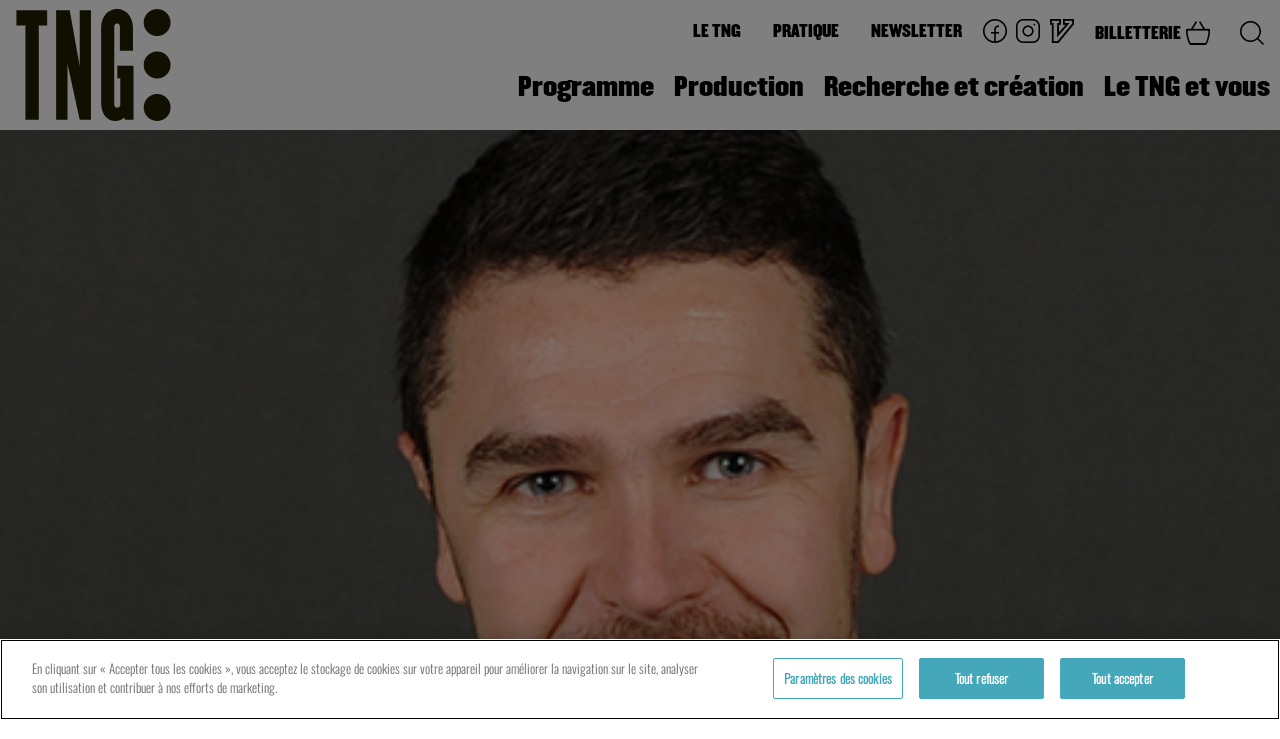

--- FILE ---
content_type: text/html; charset=UTF-8
request_url: https://staging.tng-lyon.fr/artist/arnaud-meunier/
body_size: 9446
content:

<!doctype html>

<html lang="fr">
<head>
	<!-- OneTrust Cookies Consent Notice start for tng-lyon.fr -->
	<script src="https://cdn.cookielaw.org/scripttemplates/otSDKStub.js"  type="text/javascript" charset="UTF-8" data-domain-script="262ea2a6-ee10-4133-98fe-55b90c703774" ></script>
	<script type="text/javascript">
	function OptanonWrapper() { }
	</script>
	<!-- OneTrust Cookies Consent Notice end for tng-lyon.fr -->

	<!-- Google tag (gtag.js) -->
<script async src="https://www.googletagmanager.com/gtag/js?id=G-VNYWSZRRCY"></script>
<script>
  window.dataLayer = window.dataLayer || [];
  function gtag(){dataLayer.push(arguments);}
  gtag('js', new Date());

  gtag('config', 'G-VNYWSZRRCY');
</script>

	<!-- Google Tag Manager -->
	<script>(function(w,d,s,l,i){w[l]=w[l]||[];w[l].push({'gtm.start':
	new Date().getTime(),event:'gtm.js'});var f=d.getElementsByTagName(s)[0],
	j=d.createElement(s),dl=l!='dataLayer'?'&l='+l:'';j.async=true;j.src=
	'https://www.googletagmanager.com/gtm.js?id='+i+dl;f.parentNode.insertBefore(j,f);
	})(window,document,'script','dataLayer','GTM-WWLLCR7');</script>
	<!-- End Google Tag Manager -->
	<title>TNG &raquo; Arnaud Meunier</title>

	<meta charset="utf-8" />
	<meta http-equiv="X-UA-Compatible" content="IE=edge" />
	<meta name="viewport" content="width=device-width, initial-scale=1, user-scalable=no" />
	<link rel="apple-touch-icon" sizes="180x180" href="https://staging.tng-lyon.fr/wp-content/themes/tng/library/images/favicon/apple-touch-icon.png">
	<link rel="icon" type="image/png" sizes="32x32" href="https://staging.tng-lyon.fr/wp-content/themes/tng/library/images/favicon/favicon-32x32.png">
	<link rel="icon" type="image/png" sizes="16x16" href="https://staging.tng-lyon.fr/wp-content/themes/tng/library/images/favicon/favicon-16x16.png">
	<link rel="manifest" href="https://staging.tng-lyon.fr/wp-content/themes/tng/library/images/favicon/site.webmanifest">
	<link rel="mask-icon" href="https://staging.tng-lyon.fr/wp-content/themes/tng/library/images/favicon/safari-pinned-tab.svg" color="#5bbad5">
	<meta name="msapplication-TileColor" content="#da532c">
	<meta name="theme-color" content="#ffffff">
<meta name='robots' content='max-image-preview:large' />
<link rel="alternate" type="application/rss+xml" title="TNG &raquo; Flux" href="https://staging.tng-lyon.fr/feed/" />
<link rel="alternate" type="application/rss+xml" title="TNG &raquo; Flux des commentaires" href="https://staging.tng-lyon.fr/comments/feed/" />
<link rel="alternate" type="application/rss+xml" title="TNG &raquo; Arnaud Meunier Flux des commentaires" href="https://staging.tng-lyon.fr/artist/arnaud-meunier/feed/" />
<link rel='stylesheet' id='wp-block-library-css' href='https://staging.tng-lyon.fr/wp-includes/css/dist/block-library/style.min.css' type='text/css' media='all' />
<style id='classic-theme-styles-inline-css' type='text/css'>
/*! This file is auto-generated */
.wp-block-button__link{color:#fff;background-color:#32373c;border-radius:9999px;box-shadow:none;text-decoration:none;padding:calc(.667em + 2px) calc(1.333em + 2px);font-size:1.125em}.wp-block-file__button{background:#32373c;color:#fff;text-decoration:none}
</style>
<style id='global-styles-inline-css' type='text/css'>
body{--wp--preset--color--black: #000000;--wp--preset--color--cyan-bluish-gray: #abb8c3;--wp--preset--color--white: #ffffff;--wp--preset--color--pale-pink: #f78da7;--wp--preset--color--vivid-red: #cf2e2e;--wp--preset--color--luminous-vivid-orange: #ff6900;--wp--preset--color--luminous-vivid-amber: #fcb900;--wp--preset--color--light-green-cyan: #7bdcb5;--wp--preset--color--vivid-green-cyan: #00d084;--wp--preset--color--pale-cyan-blue: #8ed1fc;--wp--preset--color--vivid-cyan-blue: #0693e3;--wp--preset--color--vivid-purple: #9b51e0;--wp--preset--gradient--vivid-cyan-blue-to-vivid-purple: linear-gradient(135deg,rgba(6,147,227,1) 0%,rgb(155,81,224) 100%);--wp--preset--gradient--light-green-cyan-to-vivid-green-cyan: linear-gradient(135deg,rgb(122,220,180) 0%,rgb(0,208,130) 100%);--wp--preset--gradient--luminous-vivid-amber-to-luminous-vivid-orange: linear-gradient(135deg,rgba(252,185,0,1) 0%,rgba(255,105,0,1) 100%);--wp--preset--gradient--luminous-vivid-orange-to-vivid-red: linear-gradient(135deg,rgba(255,105,0,1) 0%,rgb(207,46,46) 100%);--wp--preset--gradient--very-light-gray-to-cyan-bluish-gray: linear-gradient(135deg,rgb(238,238,238) 0%,rgb(169,184,195) 100%);--wp--preset--gradient--cool-to-warm-spectrum: linear-gradient(135deg,rgb(74,234,220) 0%,rgb(151,120,209) 20%,rgb(207,42,186) 40%,rgb(238,44,130) 60%,rgb(251,105,98) 80%,rgb(254,248,76) 100%);--wp--preset--gradient--blush-light-purple: linear-gradient(135deg,rgb(255,206,236) 0%,rgb(152,150,240) 100%);--wp--preset--gradient--blush-bordeaux: linear-gradient(135deg,rgb(254,205,165) 0%,rgb(254,45,45) 50%,rgb(107,0,62) 100%);--wp--preset--gradient--luminous-dusk: linear-gradient(135deg,rgb(255,203,112) 0%,rgb(199,81,192) 50%,rgb(65,88,208) 100%);--wp--preset--gradient--pale-ocean: linear-gradient(135deg,rgb(255,245,203) 0%,rgb(182,227,212) 50%,rgb(51,167,181) 100%);--wp--preset--gradient--electric-grass: linear-gradient(135deg,rgb(202,248,128) 0%,rgb(113,206,126) 100%);--wp--preset--gradient--midnight: linear-gradient(135deg,rgb(2,3,129) 0%,rgb(40,116,252) 100%);--wp--preset--font-size--small: 13px;--wp--preset--font-size--medium: 20px;--wp--preset--font-size--large: 36px;--wp--preset--font-size--x-large: 42px;--wp--preset--spacing--20: 0.44rem;--wp--preset--spacing--30: 0.67rem;--wp--preset--spacing--40: 1rem;--wp--preset--spacing--50: 1.5rem;--wp--preset--spacing--60: 2.25rem;--wp--preset--spacing--70: 3.38rem;--wp--preset--spacing--80: 5.06rem;--wp--preset--shadow--natural: 6px 6px 9px rgba(0, 0, 0, 0.2);--wp--preset--shadow--deep: 12px 12px 50px rgba(0, 0, 0, 0.4);--wp--preset--shadow--sharp: 6px 6px 0px rgba(0, 0, 0, 0.2);--wp--preset--shadow--outlined: 6px 6px 0px -3px rgba(255, 255, 255, 1), 6px 6px rgba(0, 0, 0, 1);--wp--preset--shadow--crisp: 6px 6px 0px rgba(0, 0, 0, 1);}:where(.is-layout-flex){gap: 0.5em;}:where(.is-layout-grid){gap: 0.5em;}body .is-layout-flex{display: flex;}body .is-layout-flex{flex-wrap: wrap;align-items: center;}body .is-layout-flex > *{margin: 0;}body .is-layout-grid{display: grid;}body .is-layout-grid > *{margin: 0;}:where(.wp-block-columns.is-layout-flex){gap: 2em;}:where(.wp-block-columns.is-layout-grid){gap: 2em;}:where(.wp-block-post-template.is-layout-flex){gap: 1.25em;}:where(.wp-block-post-template.is-layout-grid){gap: 1.25em;}.has-black-color{color: var(--wp--preset--color--black) !important;}.has-cyan-bluish-gray-color{color: var(--wp--preset--color--cyan-bluish-gray) !important;}.has-white-color{color: var(--wp--preset--color--white) !important;}.has-pale-pink-color{color: var(--wp--preset--color--pale-pink) !important;}.has-vivid-red-color{color: var(--wp--preset--color--vivid-red) !important;}.has-luminous-vivid-orange-color{color: var(--wp--preset--color--luminous-vivid-orange) !important;}.has-luminous-vivid-amber-color{color: var(--wp--preset--color--luminous-vivid-amber) !important;}.has-light-green-cyan-color{color: var(--wp--preset--color--light-green-cyan) !important;}.has-vivid-green-cyan-color{color: var(--wp--preset--color--vivid-green-cyan) !important;}.has-pale-cyan-blue-color{color: var(--wp--preset--color--pale-cyan-blue) !important;}.has-vivid-cyan-blue-color{color: var(--wp--preset--color--vivid-cyan-blue) !important;}.has-vivid-purple-color{color: var(--wp--preset--color--vivid-purple) !important;}.has-black-background-color{background-color: var(--wp--preset--color--black) !important;}.has-cyan-bluish-gray-background-color{background-color: var(--wp--preset--color--cyan-bluish-gray) !important;}.has-white-background-color{background-color: var(--wp--preset--color--white) !important;}.has-pale-pink-background-color{background-color: var(--wp--preset--color--pale-pink) !important;}.has-vivid-red-background-color{background-color: var(--wp--preset--color--vivid-red) !important;}.has-luminous-vivid-orange-background-color{background-color: var(--wp--preset--color--luminous-vivid-orange) !important;}.has-luminous-vivid-amber-background-color{background-color: var(--wp--preset--color--luminous-vivid-amber) !important;}.has-light-green-cyan-background-color{background-color: var(--wp--preset--color--light-green-cyan) !important;}.has-vivid-green-cyan-background-color{background-color: var(--wp--preset--color--vivid-green-cyan) !important;}.has-pale-cyan-blue-background-color{background-color: var(--wp--preset--color--pale-cyan-blue) !important;}.has-vivid-cyan-blue-background-color{background-color: var(--wp--preset--color--vivid-cyan-blue) !important;}.has-vivid-purple-background-color{background-color: var(--wp--preset--color--vivid-purple) !important;}.has-black-border-color{border-color: var(--wp--preset--color--black) !important;}.has-cyan-bluish-gray-border-color{border-color: var(--wp--preset--color--cyan-bluish-gray) !important;}.has-white-border-color{border-color: var(--wp--preset--color--white) !important;}.has-pale-pink-border-color{border-color: var(--wp--preset--color--pale-pink) !important;}.has-vivid-red-border-color{border-color: var(--wp--preset--color--vivid-red) !important;}.has-luminous-vivid-orange-border-color{border-color: var(--wp--preset--color--luminous-vivid-orange) !important;}.has-luminous-vivid-amber-border-color{border-color: var(--wp--preset--color--luminous-vivid-amber) !important;}.has-light-green-cyan-border-color{border-color: var(--wp--preset--color--light-green-cyan) !important;}.has-vivid-green-cyan-border-color{border-color: var(--wp--preset--color--vivid-green-cyan) !important;}.has-pale-cyan-blue-border-color{border-color: var(--wp--preset--color--pale-cyan-blue) !important;}.has-vivid-cyan-blue-border-color{border-color: var(--wp--preset--color--vivid-cyan-blue) !important;}.has-vivid-purple-border-color{border-color: var(--wp--preset--color--vivid-purple) !important;}.has-vivid-cyan-blue-to-vivid-purple-gradient-background{background: var(--wp--preset--gradient--vivid-cyan-blue-to-vivid-purple) !important;}.has-light-green-cyan-to-vivid-green-cyan-gradient-background{background: var(--wp--preset--gradient--light-green-cyan-to-vivid-green-cyan) !important;}.has-luminous-vivid-amber-to-luminous-vivid-orange-gradient-background{background: var(--wp--preset--gradient--luminous-vivid-amber-to-luminous-vivid-orange) !important;}.has-luminous-vivid-orange-to-vivid-red-gradient-background{background: var(--wp--preset--gradient--luminous-vivid-orange-to-vivid-red) !important;}.has-very-light-gray-to-cyan-bluish-gray-gradient-background{background: var(--wp--preset--gradient--very-light-gray-to-cyan-bluish-gray) !important;}.has-cool-to-warm-spectrum-gradient-background{background: var(--wp--preset--gradient--cool-to-warm-spectrum) !important;}.has-blush-light-purple-gradient-background{background: var(--wp--preset--gradient--blush-light-purple) !important;}.has-blush-bordeaux-gradient-background{background: var(--wp--preset--gradient--blush-bordeaux) !important;}.has-luminous-dusk-gradient-background{background: var(--wp--preset--gradient--luminous-dusk) !important;}.has-pale-ocean-gradient-background{background: var(--wp--preset--gradient--pale-ocean) !important;}.has-electric-grass-gradient-background{background: var(--wp--preset--gradient--electric-grass) !important;}.has-midnight-gradient-background{background: var(--wp--preset--gradient--midnight) !important;}.has-small-font-size{font-size: var(--wp--preset--font-size--small) !important;}.has-medium-font-size{font-size: var(--wp--preset--font-size--medium) !important;}.has-large-font-size{font-size: var(--wp--preset--font-size--large) !important;}.has-x-large-font-size{font-size: var(--wp--preset--font-size--x-large) !important;}
.wp-block-navigation a:where(:not(.wp-element-button)){color: inherit;}
:where(.wp-block-post-template.is-layout-flex){gap: 1.25em;}:where(.wp-block-post-template.is-layout-grid){gap: 1.25em;}
:where(.wp-block-columns.is-layout-flex){gap: 2em;}:where(.wp-block-columns.is-layout-grid){gap: 2em;}
.wp-block-pullquote{font-size: 1.5em;line-height: 1.6;}
</style>
<link rel='stylesheet' id='passster-public-css' href='https://staging.tng-lyon.fr/wp-content/plugins/content-protector/assets/public/passster-public.min.css' type='text/css' media='all' />
<link rel='stylesheet' id='bones-stylesheet-css' href='https://staging.tng-lyon.fr/wp-content/themes/tng/library/css/style.css' type='text/css' media='all' />
<script type="text/javascript" src="https://staging.tng-lyon.fr/wp-includes/js/jquery/jquery.min.js" id="jquery-core-js"></script>
<script type="text/javascript" src="https://staging.tng-lyon.fr/wp-includes/js/jquery/jquery-migrate.min.js" id="jquery-migrate-js"></script>
<script type="text/javascript" src="https://staging.tng-lyon.fr/wp-content/plugins/content-protector/assets/public/cookie.js" id="passster-cookie-js"></script>
<script type="text/javascript" id="passster-public-js-extra">
/* <![CDATA[ */
var ps_ajax = {"ajax_url":"https:\/\/staging.tng-lyon.fr\/wp-admin\/admin-ajax.php","nonce":"24d8b2da6f","hash_nonce":"8be410f558","logout_nonce":"f303140868","post_id":"158","shortcodes":[],"permalink":"https:\/\/staging.tng-lyon.fr\/artist\/arnaud-meunier\/","cookie_duration_unit":"days","cookie_duration":"2","disable_cookie":"","unlock_mode":""};
/* ]]> */
</script>
<script type="text/javascript" src="https://staging.tng-lyon.fr/wp-content/plugins/content-protector/assets/public/passster-public.min.js" id="passster-public-js"></script>
<script type="text/javascript" id="bones-js-js-extra">
/* <![CDATA[ */
var WP_ajax = {"ajax_url":"https:\/\/staging.tng-lyon.fr\/wp-admin\/admin-ajax.php"};
/* ]]> */
</script>
<script type="text/javascript" src="https://staging.tng-lyon.fr/wp-content/themes/tng/library/js/scripts.js" id="bones-js-js"></script>
<link rel="https://api.w.org/" href="https://staging.tng-lyon.fr/wp-json/" /><link rel="canonical" href="https://staging.tng-lyon.fr/artist/arnaud-meunier/" />
<link rel='shortlink' href='https://staging.tng-lyon.fr/?p=158' />
<link rel="alternate" type="application/json+oembed" href="https://staging.tng-lyon.fr/wp-json/oembed/1.0/embed?url=https%3A%2F%2Fstaging.tng-lyon.fr%2Fartist%2Farnaud-meunier%2F" />
<link rel="alternate" type="text/xml+oembed" href="https://staging.tng-lyon.fr/wp-json/oembed/1.0/embed?url=https%3A%2F%2Fstaging.tng-lyon.fr%2Fartist%2Farnaud-meunier%2F&#038;format=xml" />
        <style>
            .passster-form {
                max-width: 700px !important;
                        }

            .passster-form > form {
                background: #FAFAFA;
                padding: 20px 20px 20px 20px;
                margin: 0px 0px 0px 0px;
                border-radius: 0px;
            }

            .passster-form h4 {
                font-size: 24px;
                font-weight: 500;
                color: #6804cc;
            }

            .passster-form p {
                font-size: 16px;
                font-weight: 300;
                color: #000;
            }

            .passster-submit, .passster-submit-recaptcha {
                background: #6804cc;
                padding: 10px 10px 10px 10px;
                margin: 0px 0px 0px 0px;
                border-radius: 0px;
                font-size: 12px;
                font-weight: 400;
                color: #fff;
            }

            .passster-submit:hover, .passster-submit-recaptcha:hover {
                background: #307582;
                color: #fff;
            }
        </style>
		<link rel="icon" href="https://staging.tng-lyon.fr/wp-content/uploads/2025/12/cropped-TNG-LogoInstitutionnel_favicon-2-32x32.png" sizes="32x32" />
<link rel="icon" href="https://staging.tng-lyon.fr/wp-content/uploads/2025/12/cropped-TNG-LogoInstitutionnel_favicon-2-192x192.png" sizes="192x192" />
<link rel="apple-touch-icon" href="https://staging.tng-lyon.fr/wp-content/uploads/2025/12/cropped-TNG-LogoInstitutionnel_favicon-2-180x180.png" />
<meta name="msapplication-TileImage" content="https://staging.tng-lyon.fr/wp-content/uploads/2025/12/cropped-TNG-LogoInstitutionnel_favicon-2-270x270.png" />
		<style type="text/css" id="wp-custom-css">
			@font-face {
    font-family:'champion';
    src: url(
/fonts/Champion-Middleweight.woff) format('woff');
    font-weight: 600;
    font-style: normal;
    font-display: swap;
}

@font-face {
font-family:'oswald';
src:url(/fonts/Oswald-Light.woff) format('woff');
font-weight:500;
font-style:normal;
font-display:swap;
}

.h1, .h2, .h3, .h4, .h5, h1, h2, h3, h4, h5, h3.news-title, h3.tour-title, .h4, .h5 { 
  font-family:'champion', sans-serif; 
  font-weight:700;
  font-style: normal;
	word-spacing: 2px;
	letter-spacing: 0.02rem;
}

.header nav { 
  font-family:'champion', sans-serif;
  font-weight: 600;
  font-style: normal;	
}
.footer-title a { 
  font-family:'champion', sans-serif;
  font-weight: 700;
  font-style: normal;
}

@media only screen and (min-width: 1160px) {
    .header nav .low ul.low-menu > li > a, .header nav .low ul.low-menu > li > span {
        color: #010103;
        font-size: 25px;
        cursor: pointer;
    }
}

body, html{
    color: #010103;
    font-family: 'oswald', sans-serif;
    font-size: 1rem;
    line-height: 1.6;
    -webkit-font-smoothing: antialiased;
    text-rendering: geometricPrecision;
	  width: 100%;
}
.mce-text {
        font-size: 1.2rem;
    }
p {
        font-size: 1.2rem;
    }
.bloc-news .news-title {
    line-height: 1.1;
}

.cbo-flexblocks .bloc-text .h1, .cbo-flexblocks .bloc-text .h2, .cbo-flexblocks .bloc-text .h3, .cbo-flexblocks .bloc-text .h4, .cbo-flexblocks .bloc-text .h5, .cbo-flexblocks .bloc-text h1, .cbo-flexblocks .bloc-text h2, .cbo-flexblocks .bloc-text h3, .cbo-flexblocks .bloc-text h4, .cbo-flexblocks .bloc-text h5, .cbo-flexblocks .flexblock-bloc-gray .h1, .cbo-flexblocks .flexblock-bloc-gray .h2, .cbo-flexblocks .flexblock-bloc-gray .h3, .cbo-flexblocks .flexblock-bloc-gray .h4, .cbo-flexblocks .flexblock-bloc-gray .h5, .cbo-flexblocks .flexblock-bloc-gray h1, .cbo-flexblocks .flexblock-bloc-gray h2, .cbo-flexblocks .flexblock-bloc-gray h3, .cbo-flexblocks .flexblock-bloc-gray h4, .cbo-flexblocks .flexblock-bloc-gray h5, .cbo-flexblocks .text .h1, .cbo-flexblocks .text .h2, .cbo-flexblocks .text .h3, .cbo-flexblocks .text .h4, .cbo-flexblocks .text .h5, .cbo-flexblocks .text h1, .cbo-flexblocks .text h2, .cbo-flexblocks .text h3, .cbo-flexblocks .text h4, .cbo-flexblocks .text h5, .cbo-flexblocks .two-columns .h1, .cbo-flexblocks .two-columns .h2, .cbo-flexblocks .two-columns .h3, .cbo-flexblocks .two-columns .h4, .cbo-flexblocks .two-columns .h5, .cbo-flexblocks .two-columns h1, .cbo-flexblocks .two-columns h2, .cbo-flexblocks .two-columns h3, .cbo-flexblocks .two-columns h4, .cbo-flexblocks .two-columns h5 {
    line-height: 1.2;
}


.header .logo {
        margin-left: 15px;
        background-image: url(/wp-content/uploads/2025/12/TNG-Logo3Dots.svg);
        background-repeat: no-repeat;
        background-size: 69%;
        opacity: 0;
	      vertical-align: middle;
    }

@media only screen and (min-width: 250px) {
    .header.open-mobile .logo {
background-image: url(/wp-content/uploads/2025/12/TNG-Logo3Dots-white.svg);
    }
}

footer nav .logo {
    width: 160px;
    height: 70px;
    margin: 1 auto 2rem;
}


.reveal {
	transition: all 0.8s ease-out;
	transform: translateY(50px);
}
.event-item .event-bloc-content {
background-color: hsla(0, 0%, 100%, .7);
}
.event-item .event-bloc-content .event-title {
    line-height: 1;
    font-size: 1rem;
}


.hero.hero-slider .bloc-event .btn.btn-alpha  {
    text-shadow: none;
}
.event .event-content {
    max-width: 95rem;
}
.tour-content {
    max-width: 90rem;
    margin: 2rem auto 0;
    padding: 1rem;
}
.event-tags span {
    padding-top: .3rem;
}
.hero.hero-slider .slide .card {
	top:74%;
	left:5%;
}
		</style>
		
</head>

<body class="artist-template-default single single-artist postid-158">
	<!-- Google Tag Manager (noscript) -->
	<noscript><iframe src="https://www.googletagmanager.com/ns.html?id=GTM-WWLLCR7"
	height="0" width="0" style="display:none;visibility:hidden"></iframe></noscript>
	<!-- End Google Tag Manager (noscript) -->
	<header id="header" role="banner">
		<div class="header">
			<a href="/" class="logo reveal">
			</a>
			<div class="mobile-header">

				<a href="https://tng-lyon.notre-billetterie.fr/billets" target="_blank" class="billetterie"><span>Billetterie</span><i class="icon icon--basket"></i></a>

				<div class="search-item">
					<button class="search-button" type="button" data-toggle="search-form-mob"><i class="icon icon--search"></i></button>
					<div id="search-form-mob" class="search-form-bloc dropdown-pane" data-position="left" data-alignment="top" data-dropdown data-auto-focus="true">
						<form role="search" method="get" class="search-form" action="https://staging.tng-lyon.fr/">
				<label>
					<span class="screen-reader-text">Rechercher :</span>
					<input type="search" class="search-field" placeholder="Rechercher…" value="" name="s" />
				</label>
				<input type="submit" class="search-submit" value="Rechercher" />
			</form>					</div>
				</div>
				<button id="open-mobile-menu"><i></i><span>Menu</span></button>
			</div>
			<nav aria-label="navigation principale">
				<div class="high">
					<ul id="menu-menu-top-header" class="high-menu"><li id="menu-item-1009" class="menu-item menu-item-type-post_type menu-item-object-page menu-item-has-children menu-item-1009"><a href="https://staging.tng-lyon.fr/le-tng/">Le TNG</a>
<ul class="sub-menu">
	<li id="menu-item-892" class="menu-item menu-item-type-post_type menu-item-object-page menu-item-892"><a href="https://staging.tng-lyon.fr/le-tng/edito/">Edito</a></li>
	<li id="menu-item-808" class="menu-item menu-item-type-post_type menu-item-object-page menu-item-808"><a href="https://staging.tng-lyon.fr/le-tng/le-cdn/">Un CDN</a></li>
	<li id="menu-item-824" class="menu-item menu-item-type-post_type menu-item-object-page menu-item-824"><a href="https://staging.tng-lyon.fr/le-tng/lequipe/">L’équipe</a></li>
	<li id="menu-item-827" class="menu-item menu-item-type-post_type menu-item-object-page menu-item-827"><a href="https://staging.tng-lyon.fr/le-tng/vers-une-demarche-ecoresponsable/">Vers une démarche écoresponsable</a></li>
</ul>
</li>
<li id="menu-item-1057" class="menu-item menu-item-type-post_type menu-item-object-page menu-item-has-children menu-item-1057"><a href="https://staging.tng-lyon.fr/pratique/">Pratique</a>
<ul class="sub-menu">
	<li id="menu-item-836" class="menu-item menu-item-type-post_type menu-item-object-page menu-item-836"><a href="https://staging.tng-lyon.fr/pratique/tarifs-et-adhesion/">Tarifs et adhésion</a></li>
	<li id="menu-item-2428" class="menu-item menu-item-type-post_type menu-item-object-page menu-item-2428"><a href="https://staging.tng-lyon.fr/votre-venue-au-tng/">Votre venue au TNG</a></li>
	<li id="menu-item-834" class="menu-item menu-item-type-post_type menu-item-object-page menu-item-834"><a href="https://staging.tng-lyon.fr/pratique/acces/">Accès</a></li>
	<li id="menu-item-835" class="menu-item menu-item-type-post_type menu-item-object-page menu-item-835"><a href="https://staging.tng-lyon.fr/pratique/un-theatre-solidaire/">Un théâtre solidaire</a></li>
</ul>
</li>
<li id="menu-item-596" class="menu-item menu-item-type-post_type menu-item-object-page menu-item-596"><a href="https://staging.tng-lyon.fr/newsletter/">Newsletter</a></li>
</ul>
					<ul class="custom">
						<li class="social-item">
							<a target="_blank" href="https://www.facebook.com/tngcdnlyon"><i class="icon icon--facebook"></i></a>
						</li>
						<li class="social-item">
							<a target="_blank" href="https://www.instagram.com/tngcdnlyon/"><i class="icon icon--instagram"></i></a>
						</li>
						<li class="social-item">
							<a target="_blank" href="https://vimeo.com/tnglyon/"><i class="icon icon--vim"></i></a>
						</li>
						<!-- <li class="social-item">
							<a target="_blank" href="https://www.linkedin.com/company/th-tre-nouvelle-g-n-ration-centre-dramatique-national-de-lyon/"><i class="icon icon--linkedin"></i></a>
						</li> -->
						<li class="billetterie-item">
							<a href="https://tng-lyon.notre-billetterie.fr/billets" target="_blank" class="billetterie">Billetterie <i class="icon icon--basket"></i></a>
						</li>
						<li class="search-item">
							<button class="search-button" type="button" data-toggle="search-form-desk"><i class="icon icon--search"></i></button>
							<div id="search-form-desk" class="search-form-bloc dropdown-pane" data-position="left" data-alignment="top" data-dropdown data-auto-focus="true">
								<form role="search" method="get" class="search-form" action="https://staging.tng-lyon.fr/">
				<label>
					<span class="screen-reader-text">Rechercher :</span>
					<input type="search" class="search-field" placeholder="Rechercher…" value="" name="s" />
				</label>
				<input type="submit" class="search-submit" value="Rechercher" />
			</form>							</div>
						</li>
					</ul>
				</div>
				<div class="low">
					<ul id="menu-menu-principal" class="low-menu"><li id="menu-item-535" class="menu-item menu-item-type-post_type menu-item-object-page menu-item-has-children menu-item-535"><a href="https://staging.tng-lyon.fr/programme/">Programme</a>
<ul class="sub-menu">
	<li id="menu-item-1603" class="menu-item menu-item-type-post_type menu-item-object-page menu-item-1603"><a href="https://staging.tng-lyon.fr/programme/">Saison 21-22</a></li>
	<li id="menu-item-1132" class="menu-item menu-item-type-post_type menu-item-object-page menu-item-1132"><a href="https://staging.tng-lyon.fr/festival-micro-mondes/">Festival Micro Mondes</a></li>
	<li id="menu-item-1136" class="menu-item menu-item-type-post_type menu-item-object-page menu-item-1136"><a href="https://staging.tng-lyon.fr/nos-futurs-2/">Nos Futurs</a></li>
	<li id="menu-item-547" class="menu-item menu-item-type-custom menu-item-object-custom menu-item-547"><a href="https://staging.tng-lyon.fr/programme/?f_event_types%5B%5D=15&#038;f_place=&#038;f_age=">Autour des spectacles</a></li>
	<li id="menu-item-843" class="menu-item menu-item-type-post_type menu-item-object-page menu-item-843"><a href="https://staging.tng-lyon.fr/artistes-et-compagnies/">Artistes et compagnies 21-22</a></li>
	<li id="menu-item-845" class="menu-item menu-item-type-post_type menu-item-object-page menu-item-845"><a href="https://staging.tng-lyon.fr/archives/">Archives</a></li>
</ul>
</li>
<li id="menu-item-1015" class="menu-item menu-item-type-post_type menu-item-object-page menu-item-has-children menu-item-1015"><a href="https://staging.tng-lyon.fr/productions-et-tournees/">Production</a>
<ul class="sub-menu">
	<li id="menu-item-861" class="menu-item menu-item-type-post_type menu-item-object-page menu-item-861"><a href="https://staging.tng-lyon.fr/productions-et-tournees/joris-mathieu-en-compagnie-de-haut-et-court/">Joris Mathieu et Haut et Court</a></li>
	<li id="menu-item-860" class="menu-item menu-item-type-post_type menu-item-object-page menu-item-860"><a href="https://staging.tng-lyon.fr/productions-et-tournees/les-productions/">Les Productions</a></li>
	<li id="menu-item-859" class="menu-item menu-item-type-post_type menu-item-object-page menu-item-859"><a href="https://staging.tng-lyon.fr/productions-et-tournees/calendrier-des-tournees/">Calendrier des tournées</a></li>
	<li id="menu-item-2178" class="menu-item menu-item-type-post_type menu-item-object-page menu-item-2178"><a href="https://staging.tng-lyon.fr/espace-pro-2/">Espace pro et contact</a></li>
</ul>
</li>
<li id="menu-item-543" class="menu-item menu-item-type-post_type menu-item-object-page menu-item-has-children menu-item-543"><a href="https://staging.tng-lyon.fr/recherche-et-creation/">Recherche et création</a>
<ul class="sub-menu">
	<li id="menu-item-873" class="menu-item menu-item-type-post_type menu-item-object-page menu-item-873"><a href="https://staging.tng-lyon.fr/recherche-et-creation/coproductions-et-residences/">Les artistes en résidence</a></li>
	<li id="menu-item-872" class="menu-item menu-item-type-post_type menu-item-object-page menu-item-872"><a href="https://staging.tng-lyon.fr/recherche-et-creation/le-vivier/">Le Vivier</a></li>
	<li id="menu-item-871" class="menu-item menu-item-type-post_type menu-item-object-page menu-item-871"><a href="https://staging.tng-lyon.fr/recherche-et-creation/chimeres/">Chimères</a></li>
	<li id="menu-item-870" class="menu-item menu-item-type-post_type menu-item-object-page menu-item-870"><a href="https://staging.tng-lyon.fr/recherche-et-creation/la-couveuse/">La Couveuse</a></li>
	<li id="menu-item-2556" class="menu-item menu-item-type-post_type menu-item-object-page menu-item-2556"><a href="https://staging.tng-lyon.fr/les-coproductions/">Les coproductions</a></li>
</ul>
</li>
<li id="menu-item-542" class="menu-item menu-item-type-post_type menu-item-object-page menu-item-has-children menu-item-542"><a href="https://staging.tng-lyon.fr/le-tng-et-vous/">Le TNG et vous</a>
<ul class="sub-menu">
	<li id="menu-item-888" class="menu-item menu-item-type-post_type menu-item-object-page menu-item-888"><a href="https://staging.tng-lyon.fr/le-tng-et-vous/enseignant-es/">Enseignant·es</a></li>
	<li id="menu-item-887" class="menu-item menu-item-type-post_type menu-item-object-page menu-item-887"><a href="https://staging.tng-lyon.fr/le-tng-et-vous/preac/">PRÉAC</a></li>
	<li id="menu-item-886" class="menu-item menu-item-type-post_type menu-item-object-page menu-item-886"><a href="https://staging.tng-lyon.fr/le-tng-et-vous/sur-le-territoire/">Sur le territoire</a></li>
	<li id="menu-item-885" class="menu-item menu-item-type-post_type menu-item-object-page menu-item-885"><a href="https://staging.tng-lyon.fr/le-tng-et-vous/associations/">Associations et entreprises</a></li>
</ul>
</li>
</ul>					
				</div>
				<div class="high mobile-only">
					<ul class="high-menu">
						<li>
							<a href="">Contact</a>
						</li>
						<li>
							<a href="">Espace Pro</a>
						</li>
						<li>
							<a href="">Accès</a>
						</li>
					</ul>
					<ul class="social">
						<li class="social-item">
							<a target="_blank" href="https://www.facebook.com/tngcdnlyon"><i class="icon icon--facebook"></i></a>
						</li>
						<li class="social-item">
							<a target="_blank" href="https://www.instagram.com/tngcdnlyon/"><i class="icon icon--instagram"></i></a>
						</li>
						<li class="social-item">
							<a target="_blank" href="https://vimeo.com/tnglyon/"><i class="icon icon--vim"></i></a>
						</li>
						<!-- <li class="social-item">
							<a target="_blank" href="https://www.linkedin.com/company/th-tre-nouvelle-g-n-ration-centre-dramatique-national-de-lyon/"><i class="icon icon--linkedin"></i></a>
						</li> -->
					</ul>
				</div>
			</nav>
		</div>
	</header>

	<main class="main" role="main">

<article class="artist event">
		<div class="hero"><div class="el-picture">
		<picture>
			<source media="(max-width:639px)" srcset="https://staging.tng-lyon.fr/wp-content/uploads/2021/07/470x300px_Arnaud_Meunier@Sonia_Barcet-460x300.png">
			<source media="(min-width:640px)" srcset="https://staging.tng-lyon.fr/wp-content/uploads/2021/07/470x300px_Arnaud_Meunier@Sonia_Barcet.png">
			<img src="https://staging.tng-lyon.fr/wp-content/uploads/2021/07/470x300px_Arnaud_Meunier@Sonia_Barcet.png" alt="Arnaud Meunier">
		</picture>
	</div></div>
		<div class="artist-content event-content">
		<div class="main-gray-bloc">
			<h1 class="h1 event-title page-title">Arnaud Meunier</h1>
			<div class="mce-text artist-presentation">
				<p>À la direction de La Comédie de Saint-Étienne Centre dramatique national et de son  École Supérieure d’Art Dramatique depuis 2011, Arnaud Meunier développe un nouveau projet liant création et transmission, dialogue des esthétiques et des générations. Parallèlement, il met en scène de nombreux auteurs vivants et travaille également pour l’opéra en tant que metteur en scène ou dramaturge.</p>
			</div>
		</div>
	</div>
		<div class="artist-events row lg-container">
		<div class="col-xs-12">
			<h2 class="h4 bloc-title">Événements associés</h2>
			<div class="events-list col-xs-12">
				<div class="row lg-container no-gutter">
					<a href="https://staging.tng-lyon.fr/evenement/truckstop/" class="event-item col-xs-12 col-md-6 col-lg-4 col-xl-3">
	<div class="event-bloc-img">
		<span class="el-picture square">
							<img data-src="https://staging.tng-lyon.fr/wp-content/uploads/2017/03/15-truckstop-460x460.jpeg" class="lazy" alt="TRUCKSTOP" />
					</span>
	</div>
	<div class="event-bloc-content">
		<p class="event-date">

      	<b>08</b> 
      		      	      	 &gt; <b>10</b> mars                        	2017					    </p>
        <h2 class="event-title">TRUCKSTOP</h2>
        <p class="event-author">Arnaud Meunier <br>Comédie de Saint-Etienne - CDN <br>Texte de Lot Vekemans</p>
    	<div class="event-tags">
							<span style="background-color:#000000;">Ateliers - Presqu'île</span>
							<span style="background-color:;">Création 2016</span>
								<span style="background-color:;">13+</span>
					</div>
			<p class="event-excerpt mce-text">
        	Création 2016, Festival In, Avignon
Avec Truckstop nous partons au nord des Pays Bas, au bord d’une route de campagne…    	</p>
    </div>
</a>				</div>
			</div>
		</div>
	</div>
	</article>

	</main>

	<!-- programm and newsletter | bottom pages -->
	<div class="programm-and-newsletter">
	    <div class="programm">
	        <p class="h3"> Téléchargez le programme</p>
	        <a href="https://staging.tng-lyon.fr/wp-content/uploads/2021/09/TNGMaquette21-22-web-1.pdf" target="_blank" class="btn btn-white">Télécharger</a>
	    </div>
	    <div class="newsletter">
	        <p class="h3">Recevez notre newsletter</p>
	        
	        <form method="post" action="https://newsletter.infomaniak.com/external/submit" class="inf-form" target="_blank">
	        	<input type="email" name="email" style="display:none" />
	        	<input type="hidden" name="key" value="[base64]"><input type="hidden" name="webform_id" value="9090">
	        	<div class="inf-main_38f629170ac3ab74b9d6d2cc411c2f3c">
	        		<!-- <h4></h4> <span></span>  -->
	        		<div class="inf-success" style="display:none">
	        			<h4>Votre inscription a été enregistrée avec succès !</h4>
	        			<p><a href="#" class="inf-btn">&laquo;</a></p>
	        		</div>
	        		<div class="inf-content nlForm">
	        			<div class="inf-input inf-input-text">
	        				<input type="text" name="inf[1]" data-inf-meta = "1" data-inf-error = "Merci de renseigner une adresse email" required="required" placeholder="Votre courriel" >
	        			</div>
	        			<!-- <div class="inf-rgpd">Votre adresse de messagerie est uniquement utilisée pour vous envoyer notre lettre d'information ainsi que des informations concernant nos activités. Vous pouvez à tout moment utiliser le lien de désabonnement intégré dans chacun de nos mails.</div> -->
	        			<div class="inf-submit">
	        				<input type="submit" name="" value="S'inscrire" class="btn btn-alpha">
	        			</div>
	        		</div>
	        	</div>
	        </form>
	    </div>
	</div>

	<footer class="footer" role="contentinfo">
		<div class="main-footer">
							<div id="footer-col-1" class="footer-col">
				 	<p class="footer-title"><a href="https://tng-lyon.notre-billetterie.fr/billets"><strong>Billetterie</strong></a></p>
<p>Du mardi au vendredi de 13h à 18h30</p>
<p>04 72 53 15 15</p>
<p><a href="/cdn-cgi/l/email-protection#52303b3e3e37262637203b3712263c357f3e2b3d3c7c3420"><span class="__cf_email__" data-cfemail="8ae8e3e6e6effefeeff8e3efcafee4eda7e6f3e5e4a4ecf8">[email&#160;protected]</span></a></p>
				</div>
			
							<div id="footer-col-2" class="footer-col">
				 	<p class="footer-title"><a href="/contacts"><strong>Contacts</strong></a></p>
<p><a href="/cdn-cgi/l/email-protection#baccdbd4dfc9c9db94d6dbc9c9dbd3ddd4dffaced4dd97d6c3d5d494dcc8">Administration</a></p>
<p><a href="/cdn-cgi/l/email-protection#fd9b8f9899988f948c8898d39e918887989c88bd89939ad091849293d39b8f">Direction</a></p>
<p><a href="/cdn-cgi/l/email-protection#e8989a878f9a898585899c818786a89c868fc584918786c68e9a">Programmation artistique</a></p>
<p><a href="/cdn-cgi/l/email-protection#3d5e5851545358135f54514c4858447d49535a1051445253135b4f">Technique</a></p>
<p><a href="/cdn-cgi/l/email-protection#d9a9abb6bdacbaadb0b6b799adb7bef4b5a0b6b7f7bfab">Production</a></p>
<p><a href="/cdn-cgi/l/email-protection#690a0604041c07000a081d000607291d070e4405100607470f1b">Communication</a></p>
				</div>
			
							<div id="footer-col-3" class="footer-col">
				 	<p class="footer-title"><a href="/espace-pro"><strong>Espace pro</strong></a></p>
<p><a href="https://staging.tng-lyon.fr/espace-pro/espace-technique/">Technique</a></p>
<p><a href="https://staging.tng-lyon.fr/espace-pro/espace-enseignants/">Enseignants</a></p>
<p><a href="https://staging.tng-lyon.fr/espace-pro/espace-production/">Production</a></p>
<p><a href="https://staging.tng-lyon.fr/espace-pro/espace-presse/">Presse</a></p>
				</div>
			
							<div id="footer-col-4" class="footer-col">
				 	<p class="footer-title"><a href="/pratique"><strong>Pratique</strong></a></p>
<p><a href="/pratique/tarifs-et-adhesion/">Tarifs et adhésion</a></p>
<p><a href="/votre-venue-au-tng/">Votre venue au TNG</a></p>
<p><a href="/pratique/acces/">Accès</a></p>
<p><a href="/pratique/un-theatre-solidaire/">Un théâtre solidaire</a></p>
				</div>
			
							<div id="footer-col-5" class="footer-col">
				 	<p class="footer-title"><strong><a href="/pratique/acces">Accès</a></strong></p>
<p class="space-bottom"><strong>LE TNG &#8211; VAISE<br />
</strong>23 rue de Bourgogne &#8211; Lyon 9ème</p>
<p class="space-bottom"><strong>LES ATELIERS &#8211; PRESQU&rsquo;ÎLE<br />
</strong>5 rue du Petit David &#8211; Lyon 2ème</p>
				</div>
					</div>
		<nav aria-label='menu de bas de page'>
			<a href="/" class="logo">
				<img src="https://staging.tng-lyon.fr/wp-content/themes/tng/library/images/layout/TNG-LogoInstitutionnel.svg" alt="Logo TNG" />
			</a>
			<ul class="social-links">
				<li class="social-item">
					<a target="_blank" href="https://www.facebook.com/tngcdnlyon"><i class="icon icon--facebook"></i></a>
				</li>
				<li class="social-item">
					<a target="_blank" href="https://www.instagram.com/tngcdnlyon/"><i class="icon icon--instagram"></i></a>
				</li>
				<li class="social-item">
					<a target="_blank" href="https://vimeo.com/tnglyon/"><i class="icon icon--vim"></i></a>
				</li>
			</ul>

			<ul id="menu-menu-footer" class=""><li id="menu-item-1123" class="menu-item menu-item-type-post_type menu-item-object-page current_page_parent menu-item-1123"><a href="https://staging.tng-lyon.fr/actualites/">Actualités</a></li>
<li id="menu-item-1126" class="menu-item menu-item-type-post_type menu-item-object-page menu-item-1126"><a href="https://staging.tng-lyon.fr/partenaires/">Partenaires</a></li>
<li id="menu-item-1125" class="menu-item menu-item-type-post_type menu-item-object-page menu-item-1125"><a href="https://staging.tng-lyon.fr/mentions-legales/">Mentions légales</a></li>
<li id="menu-item-1124" class="menu-item menu-item-type-post_type menu-item-object-page menu-item-1124"><a href="https://staging.tng-lyon.fr/politique-de-cookies/">Politique de cookies</a></li>
</ul>		</nav>
	</footer>
	<script data-cfasync="false" src="/cdn-cgi/scripts/5c5dd728/cloudflare-static/email-decode.min.js"></script><script src="https://player.vimeo.com/api/player.js"></script>

<script defer src="https://static.cloudflareinsights.com/beacon.min.js/vcd15cbe7772f49c399c6a5babf22c1241717689176015" integrity="sha512-ZpsOmlRQV6y907TI0dKBHq9Md29nnaEIPlkf84rnaERnq6zvWvPUqr2ft8M1aS28oN72PdrCzSjY4U6VaAw1EQ==" data-cf-beacon='{"version":"2024.11.0","token":"dd3757975b884387bd45bcd923eb3fa6","r":1,"server_timing":{"name":{"cfCacheStatus":true,"cfEdge":true,"cfExtPri":true,"cfL4":true,"cfOrigin":true,"cfSpeedBrain":true},"location_startswith":null}}' crossorigin="anonymous"></script>
</body>
</html>


--- FILE ---
content_type: text/css
request_url: https://staging.tng-lyon.fr/wp-content/themes/tng/library/css/style.css
body_size: 13371
content:
/*! normalize.css v8.0.1 | MIT License | github.com/necolas/normalize.css */
html {
    line-height: 1.15;
    -webkit-text-size-adjust: 100%
}

body {
    margin: 0
}

main {
    display: block
}

h1 {
    font-size: 2em;
    margin: .67em 0
}

hr {
    -webkit-box-sizing: content-box;
    box-sizing: content-box;
    height: 0;
    overflow: visible
}

pre {
    font-family: monospace, monospace;
    font-size: 1em
}

a {
    background-color: transparent
}

abbr[title] {
    border-bottom: none;
    text-decoration: underline;
    -webkit-text-decoration: underline dotted;
    text-decoration: underline dotted
}

b,
strong {
    font-weight: bolder
}

code,
kbd,
samp {
    font-family: monospace, monospace;
    font-size: 1em
}

sub,
sup {
    font-size: 75%;
    line-height: 0;
    position: relative;
    vertical-align: baseline
}

sub {
    bottom: -.25em
}

sup {
    top: -.5em
}

img {
    border-style: none
}

button,
input,
optgroup,
select,
textarea {
    font-family: inherit;
    font-size: 100%;
    line-height: 1.15;
    margin: 0
}

button,
input {
    overflow: visible
}

button,
select {
    text-transform: none
}

[type=button],
[type=reset],
[type=submit],
button {
    -webkit-appearance: button
}

[type=button]::-moz-focus-inner,
[type=reset]::-moz-focus-inner,
[type=submit]::-moz-focus-inner,
button::-moz-focus-inner {
    border-style: none;
    padding: 0
}

[type=button]:-moz-focusring,
[type=reset]:-moz-focusring,
[type=submit]:-moz-focusring,
button:-moz-focusring {
    outline: 1px dotted ButtonText
}

fieldset {
    padding: .35em .75em .625em
}

legend {
    -webkit-box-sizing: border-box;
    box-sizing: border-box;
    color: inherit;
    display: table;
    max-width: 100%;
    padding: 0;
    white-space: normal
}

progress {
    vertical-align: baseline
}

textarea {
    overflow: auto
}

[type=checkbox],
[type=radio] {
    -webkit-box-sizing: border-box;
    box-sizing: border-box;
    padding: 0
}

[type=number]::-webkit-inner-spin-button,
[type=number]::-webkit-outer-spin-button {
    height: auto
}

[type=search] {
    -webkit-appearance: textfield;
    outline-offset: -2px
}

[type=search]::-webkit-search-decoration {
    -webkit-appearance: none
}

::-webkit-file-upload-button {
    -webkit-appearance: button;
    font: inherit
}

details {
    display: block
}

summary {
    display: list-item
}

[hidden],
template {
    display: none
}

*,
:after,
:before {
    -webkit-box-sizing: border-box;
    box-sizing: border-box
}

.owl-carousel {
    display: none;
    width: 100%;
    -webkit-tap-highlight-color: transparent;
    position: relative;
    z-index: 1
}

.owl-carousel .owl-stage {
    position: relative;
    -ms-touch-action: pan-Y;
    touch-action: manipulation;
    -moz-backface-visibility: hidden
}

.owl-carousel .owl-stage:after {
    content: ".";
    display: block;
    clear: both;
    visibility: hidden;
    line-height: 0;
    height: 0
}

.owl-carousel .owl-stage-outer {
    position: relative;
    overflow: hidden;
    -webkit-transform: translateZ(0)
}

.owl-carousel .owl-item,
.owl-carousel .owl-wrapper {
    -webkit-backface-visibility: hidden;
    -moz-backface-visibility: hidden;
    -ms-backface-visibility: hidden;
    -webkit-transform: translateZ(0);
    -moz-transform: translateZ(0);
    -ms-transform: translateZ(0)
}

.owl-carousel .owl-item {
    position: relative;
    min-height: 1px;
    float: left;
    -webkit-backface-visibility: hidden;
    -webkit-tap-highlight-color: transparent;
    -webkit-touch-callout: none
}

.owl-carousel .owl-item img {
    display: block;
    width: 100%
}

.owl-carousel .owl-dots.disabled,
.owl-carousel .owl-nav.disabled {
    display: none
}

.owl-carousel .owl-dot,
.owl-carousel .owl-nav .owl-next,
.owl-carousel .owl-nav .owl-prev {
    cursor: pointer;
    -webkit-user-select: none;
    -moz-user-select: none;
    -ms-user-select: none;
    user-select: none
}

.owl-carousel .owl-nav button.owl-next,
.owl-carousel .owl-nav button.owl-prev,
.owl-carousel button.owl-dot {
    background: none;
    color: inherit;
    border: none;
    padding: 0 !important;
    font: inherit
}

.owl-carousel.owl-loaded {
    display: block
}

.owl-carousel.owl-loading {
    opacity: 0;
    display: block
}

.owl-carousel.owl-hidden {
    opacity: 0
}

.owl-carousel.owl-refresh .owl-item {
    visibility: hidden
}

.owl-carousel.owl-drag .owl-item {
    -ms-touch-action: pan-y;
    touch-action: pan-y;
    -webkit-user-select: none;
    -moz-user-select: none;
    -ms-user-select: none;
    user-select: none
}

.owl-carousel.owl-grab {
    cursor: move;
    cursor: -webkit-grab;
    cursor: grab
}

.owl-carousel.owl-rtl {
    direction: rtl
}

.owl-carousel.owl-rtl .owl-item {
    float: right
}

.no-js .owl-carousel {
    display: block
}

.owl-carousel .animated {
    -webkit-animation-duration: 1s;
    animation-duration: 1s;
    -webkit-animation-fill-mode: both;
    animation-fill-mode: both
}

.owl-carousel .owl-animated-in {
    z-index: 0
}

.owl-carousel .owl-animated-out {
    z-index: 1
}

.owl-carousel .fadeOut {
    -webkit-animation-name: a;
    animation-name: a
}

@-webkit-keyframes a {
    0% {
        opacity: 1
    }

    to {
        opacity: 0
    }
}

@keyframes a {
    0% {
        opacity: 1
    }

    to {
        opacity: 0
    }
}

.owl-height {
    -webkit-transition: height .5s ease-in-out;
    -o-transition: height .5s ease-in-out;
    transition: height .5s ease-in-out
}

.owl-carousel .owl-item .owl-lazy {
    opacity: 0;
    -webkit-transition: opacity .4s ease;
    -o-transition: opacity .4s ease;
    transition: opacity .4s ease
}

.owl-carousel .owl-item .owl-lazy:not([src]),
.owl-carousel .owl-item .owl-lazy[src^=""] {
    max-height: 0
}

.owl-carousel .owl-item img.owl-lazy {
    -webkit-transform-style: preserve-3d;
    transform-style: preserve-3d
}

.owl-carousel .owl-video-wrapper {
    position: relative;
    height: 100%;
    background: #000
}

.owl-carousel .owl-video-play-icon {
    position: absolute;
    height: 80px;
    width: 80px;
    left: 50%;
    top: 50%;
    margin-left: -40px;
    margin-top: -40px;
    background: url(owl.video.play.png) no-repeat;
    cursor: pointer;
    z-index: 1;
    -webkit-backface-visibility: hidden;
    -webkit-transition: -webkit-transform .1s ease;
    transition: -webkit-transform .1s ease;
    -o-transition: transform .1s ease;
    transition: transform .1s ease;
    transition: transform .1s ease, -webkit-transform .1s ease
}

.owl-carousel .owl-video-play-icon:hover {
    -ms-transform: scale(1.3);
    -webkit-transform: scale(1.3);
    transform: scale(1.3)
}

.owl-carousel .owl-video-playing .owl-video-play-icon,
.owl-carousel .owl-video-playing .owl-video-tn {
    display: none
}

.owl-carousel .owl-video-tn {
    opacity: 0;
    height: 100%;
    background-position: 50%;
    background-repeat: no-repeat;
    background-size: contain;
    -webkit-transition: opacity .4s ease;
    -o-transition: opacity .4s ease;
    transition: opacity .4s ease
}

.owl-carousel .owl-video-frame {
    position: relative;
    z-index: 1;
    height: 100%;
    width: 100%
}

.owl-theme .owl-nav {
    margin-top: 10px;
    text-align: center;
    -webkit-tap-highlight-color: transparent
}

.owl-theme .owl-nav [class*=owl-] {
    color: #fff;
    font-size: 14px;
    margin: 5px;
    padding: 4px 7px;
    background: #d6d6d6;
    display: inline-block;
    cursor: pointer;
    border-radius: 3px
}

.owl-theme .owl-nav [class*=owl-]:hover {
    background: #869791;
    color: #fff;
    text-decoration: none
}

.owl-theme .owl-nav .disabled {
    opacity: .5;
    cursor: default
}

.owl-theme .owl-nav.disabled + .owl-dots {
    margin-top: 10px
}

.owl-theme .owl-dots {
    text-align: center;
    -webkit-tap-highlight-color: transparent
}

.owl-theme .owl-dots .owl-dot {
    display: inline-block;
    zoom: 1;
    *display: inline
}

.owl-theme .owl-dots .owl-dot span {
    width: 10px;
    height: 10px;
    margin: 5px 7px;
    background: #d6d6d6;
    display: block;
    -webkit-backface-visibility: visible;
    -webkit-transition: opacity .2s ease;
    -o-transition: opacity .2s ease;
    transition: opacity .2s ease;
    border-radius: 30px
}

.owl-theme .owl-dots .owl-dot.active span,
.owl-theme .owl-dots .owl-dot:hover span {
    background: #869791
}

.row {
    -webkit-box-sizing: border-box;
    box-sizing: border-box;
    display: -webkit-box;
    display: -ms-flexbox;
    display: flex;
    -webkit-box-flex: 0;
    -ms-flex: 0 1 auto;
    flex: 0 1 auto;
    -webkit-box-orient: horizontal;
    -webkit-box-direction: normal;
    -ms-flex-flow: row wrap;
    flex-flow: row wrap;
    margin-right: auto;
    margin-left: auto
}

.row,
.row.lg-container {
    max-width: 95rem
}

.row .row {
    margin-left: -.8rem;
    margin-right: -.8rem
}

.row.reverse {
    -webkit-box-direction: reverse;
    -webkit-box-orient: horizontal;
    -moz-flex-direction: row-reverse;
    -ms-flex-direction: row-reverse;
    flex-direction: row-reverse
}

.row.no-gutter [class*=col-] {
    padding-left: 0;
    padding-right: 0
}

.row.gutter [class*=col-] {
    padding-left: .8rem;
    padding-right: .8rem
}

.row.gutter-flexblock [class*=col-] {
    padding-left: 1.5rem;
    padding-right: 1.5rem
}

.col.reverse {
    -webkit-box-direction: reverse;
    -webkit-box-orient: vertical;
    -moz-flex-direction: column-reverse;
    -ms-flex-direction: column-reverse;
    flex-direction: column-reverse
}

[class*=col-xs] {
    -webkit-box-sizing: border-box;
    box-sizing: border-box;
    -webkit-box-flex: 0;
    -moz-flex: 0 0 auto;
    -ms-flex: 0 0 auto;
    flex: 0 0 auto;
    padding-right: .8rem;
    padding-left: .8rem
}

.col-xs-1 {
    -ms-flex-preferred-size: 8.3333333333%;
    flex-basis: 8.3333333333%;
    max-width: 8.3333333333%
}

.col-xs-2 {
    -ms-flex-preferred-size: 16.6666666667%;
    flex-basis: 16.6666666667%;
    max-width: 16.6666666667%
}

.col-xs-3 {
    -ms-flex-preferred-size: 25%;
    flex-basis: 25%;
    max-width: 25%
}

.col-xs-4 {
    -ms-flex-preferred-size: 33.3333333333%;
    flex-basis: 33.3333333333%;
    max-width: 33.3333333333%
}

.col-xs-5 {
    -ms-flex-preferred-size: 41.6666666667%;
    flex-basis: 41.6666666667%;
    max-width: 41.6666666667%
}

.col-xs-6 {
    -ms-flex-preferred-size: 50%;
    flex-basis: 50%;
    max-width: 50%
}

.col-xs-7 {
    -ms-flex-preferred-size: 58.3333333333%;
    flex-basis: 58.3333333333%;
    max-width: 58.3333333333%
}

.col-xs-8 {
    -ms-flex-preferred-size: 66.6666666667%;
    flex-basis: 66.6666666667%;
    max-width: 66.6666666667%
}

.col-xs-9 {
    -ms-flex-preferred-size: 75%;
    flex-basis: 75%;
    max-width: 75%
}

.col-xs-10 {
    -ms-flex-preferred-size: 83.3333333333%;
    flex-basis: 83.3333333333%;
    max-width: 83.3333333333%
}

.col-xs-11 {
    -ms-flex-preferred-size: 91.6666666667%;
    flex-basis: 91.6666666667%;
    max-width: 91.6666666667%
}

.col-xs-12 {
    -ms-flex-preferred-size: 100%;
    flex-basis: 100%;
    max-width: 100%
}

.col-xs-offset-1 {
    margin-left: 8.3333333333%
}

.col-xs-offset-2 {
    margin-left: 16.6666666667%
}

.col-xs-offset-3 {
    margin-left: 25%
}

.col-xs-offset-4 {
    margin-left: 33.3333333333%
}

.col-xs-offset-5 {
    margin-left: 41.6666666667%
}

.col-xs-offset-6 {
    margin-left: 50%
}

.col-xs-offset-7 {
    margin-left: 58.3333333333%
}

.col-xs-offset-8 {
    margin-left: 66.6666666667%
}

.col-xs-offset-9 {
    margin-left: 75%
}

.col-xs-offset-10 {
    margin-left: 83.3333333333%
}

.col-xs-offset-11 {
    margin-left: 91.6666666667%
}

.col-xs-offset-12 {
    margin-left: 100%
}

.col-xs {
    -webkit-box-flex: 1;
    -moz-flex-grow: 1;
    -ms-flex-positive: 1;
    flex-grow: 1;
    -ms-flex-preferred-size: 0;
    flex-basis: 0;
    max-width: 100%
}

.start-xs {
    -webkit-box-pack: start;
    -ms-flex-pack: start;
    -moz-justify-content: flex-start;
    justify-content: flex-start;
    text-align: start
}

.center-xs {
    -webkit-box-pack: center;
    -ms-flex-pack: center;
    -moz-justify-content: center;
    justify-content: center
}

.end-xs {
    -webkit-box-pack: end;
    -ms-flex-pack: end;
    -moz-justify-content: flex-end;
    justify-content: flex-end;
    text-align: end
}

.top-xs {
    -webkit-box-align: start;
    -ms-flex-align: start;
    -moz-align-items: flex-start;
    align-items: flex-start
}

.middle-xs {
    -webkit-box-align: center;
    -ms-flex-align: center;
    -moz-align-items: center;
    align-items: center
}

.bottom-xs {
    -webkit-box-align: end;
    -ms-flex-align: end;
    -moz-align-items: flex-end;
    align-items: flex-end
}

.around-xs {
    -ms-flex-pack: distribute;
    -moz-justify-content: space-around;
    justify-content: space-around
}

.between-xs {
    -webkit-box-pack: justify;
    -ms-flex-pack: justify;
    -moz-justify-content: space-between;
    justify-content: space-between
}

.first-xs {
    -webkit-box-ordinal-group: 0;
    -ms-flex-order: -1;
    order: -1
}

.last-xs {
    -webkit-box-ordinal-group: 2;
    -ms-flex-order: 1;
    order: 1
}

@media only screen and (min-width:250px) {
    [class*=col-sm] {
        -webkit-box-sizing: border-box;
        box-sizing: border-box;
        -webkit-box-flex: 0;
        -moz-flex: 0 0 auto;
        -ms-flex: 0 0 auto;
        flex: 0 0 auto;
        padding-right: .8rem;
        padding-left: .8rem
    }

    .col-sm-1 {
        -ms-flex-preferred-size: 8.3333333333%;
        flex-basis: 8.3333333333%;
        max-width: 8.3333333333%
    }

    .col-sm-2 {
        -ms-flex-preferred-size: 16.6666666667%;
        flex-basis: 16.6666666667%;
        max-width: 16.6666666667%
    }

    .col-sm-3 {
        -ms-flex-preferred-size: 25%;
        flex-basis: 25%;
        max-width: 25%
    }

    .col-sm-4 {
        -ms-flex-preferred-size: 33.3333333333%;
        flex-basis: 33.3333333333%;
        max-width: 33.3333333333%
    }

    .col-sm-5 {
        -ms-flex-preferred-size: 41.6666666667%;
        flex-basis: 41.6666666667%;
        max-width: 41.6666666667%
    }

    .col-sm-6 {
        -ms-flex-preferred-size: 50%;
        flex-basis: 50%;
        max-width: 50%
    }

    .col-sm-7 {
        -ms-flex-preferred-size: 58.3333333333%;
        flex-basis: 58.3333333333%;
        max-width: 58.3333333333%
    }

    .col-sm-8 {
        -ms-flex-preferred-size: 66.6666666667%;
        flex-basis: 66.6666666667%;
        max-width: 66.6666666667%
    }

    .col-sm-9 {
        -ms-flex-preferred-size: 75%;
        flex-basis: 75%;
        max-width: 75%
    }

    .col-sm-10 {
        -ms-flex-preferred-size: 83.3333333333%;
        flex-basis: 83.3333333333%;
        max-width: 83.3333333333%
    }

    .col-sm-11 {
        -ms-flex-preferred-size: 91.6666666667%;
        flex-basis: 91.6666666667%;
        max-width: 91.6666666667%
    }

    .col-sm-12 {
        -ms-flex-preferred-size: 100%;
        flex-basis: 100%;
        max-width: 100%
    }

    .col-sm-offset-1 {
        margin-left: 8.3333333333%
    }

    .col-sm-offset-2 {
        margin-left: 16.6666666667%
    }

    .col-sm-offset-3 {
        margin-left: 25%
    }

    .col-sm-offset-4 {
        margin-left: 33.3333333333%
    }

    .col-sm-offset-5 {
        margin-left: 41.6666666667%
    }

    .col-sm-offset-6 {
        margin-left: 50%
    }

    .col-sm-offset-7 {
        margin-left: 58.3333333333%
    }

    .col-sm-offset-8 {
        margin-left: 66.6666666667%
    }

    .col-sm-offset-9 {
        margin-left: 75%
    }

    .col-sm-offset-10 {
        margin-left: 83.3333333333%
    }

    .col-sm-offset-11 {
        margin-left: 91.6666666667%
    }

    .col-sm-offset-12 {
        margin-left: 100%
    }

    .col-sm {
        -webkit-box-flex: 1;
        -moz-flex-grow: 1;
        -ms-flex-positive: 1;
        flex-grow: 1;
        -ms-flex-preferred-size: 0;
        flex-basis: 0;
        max-width: 100%
    }

    .start-sm {
        -webkit-box-pack: start;
        -ms-flex-pack: start;
        -moz-justify-content: flex-start;
        justify-content: flex-start;
        text-align: start
    }

    .center-sm {
        -webkit-box-pack: center;
        -ms-flex-pack: center;
        -moz-justify-content: center;
        justify-content: center
    }

    .end-sm {
        -webkit-box-pack: end;
        -ms-flex-pack: end;
        -moz-justify-content: flex-end;
        justify-content: flex-end;
        text-align: end
    }

    .top-sm {
        -webkit-box-align: start;
        -ms-flex-align: start;
        -moz-align-items: flex-start;
        align-items: flex-start
    }

    .middle-sm {
        -webkit-box-align: center;
        -ms-flex-align: center;
        -moz-align-items: center;
        align-items: center
    }

    .bottom-sm {
        -webkit-box-align: end;
        -ms-flex-align: end;
        -moz-align-items: flex-end;
        align-items: flex-end
    }

    .around-sm {
        -ms-flex-pack: distribute;
        -moz-justify-content: space-around;
        justify-content: space-around
    }

    .between-sm {
        -webkit-box-pack: justify;
        -ms-flex-pack: justify;
        -moz-justify-content: space-between;
        justify-content: space-between
    }

    .first-sm {
        -webkit-box-ordinal-group: 0;
        -ms-flex-order: -1;
        order: -1
    }

    .last-sm {
        -webkit-box-ordinal-group: 2;
        -ms-flex-order: 1;
        order: 1
    }
}

@media only screen and (min-width:640px) {
    [class*=col-md] {
        -webkit-box-sizing: border-box;
        box-sizing: border-box;
        -webkit-box-flex: 0;
        -moz-flex: 0 0 auto;
        -ms-flex: 0 0 auto;
        flex: 0 0 auto;
        padding-right: .8rem;
        padding-left: .8rem
    }

    .col-md-1 {
        -ms-flex-preferred-size: 8.3333333333%;
        flex-basis: 8.3333333333%;
        max-width: 8.3333333333%
    }

    .col-md-2 {
        -ms-flex-preferred-size: 16.6666666667%;
        flex-basis: 16.6666666667%;
        max-width: 16.6666666667%
    }

    .col-md-3 {
        -ms-flex-preferred-size: 25%;
        flex-basis: 25%;
        max-width: 25%
    }

    .col-md-4 {
        -ms-flex-preferred-size: 33.3333333333%;
        flex-basis: 33.3333333333%;
        max-width: 33.3333333333%
    }

    .col-md-5 {
        -ms-flex-preferred-size: 41.6666666667%;
        flex-basis: 41.6666666667%;
        max-width: 41.6666666667%
    }

    .col-md-6 {
        -ms-flex-preferred-size: 50%;
        flex-basis: 50%;
        max-width: 50%
    }

    .col-md-7 {
        -ms-flex-preferred-size: 58.3333333333%;
        flex-basis: 58.3333333333%;
        max-width: 58.3333333333%
    }

    .col-md-8 {
        -ms-flex-preferred-size: 66.6666666667%;
        flex-basis: 66.6666666667%;
        max-width: 66.6666666667%
    }

    .col-md-9 {
        -ms-flex-preferred-size: 75%;
        flex-basis: 75%;
        max-width: 75%
    }

    .col-md-10 {
        -ms-flex-preferred-size: 83.3333333333%;
        flex-basis: 83.3333333333%;
        max-width: 83.3333333333%
    }

    .col-md-11 {
        -ms-flex-preferred-size: 91.6666666667%;
        flex-basis: 91.6666666667%;
        max-width: 91.6666666667%
    }

    .col-md-12 {
        -ms-flex-preferred-size: 100%;
        flex-basis: 100%;
        max-width: 100%
    }

    .col-md-offset-1 {
        margin-left: 8.3333333333%
    }

    .col-md-offset-2 {
        margin-left: 16.6666666667%
    }

    .col-md-offset-3 {
        margin-left: 25%
    }

    .col-md-offset-4 {
        margin-left: 33.3333333333%
    }

    .col-md-offset-5 {
        margin-left: 41.6666666667%
    }

    .col-md-offset-6 {
        margin-left: 50%
    }

    .col-md-offset-7 {
        margin-left: 58.3333333333%
    }

    .col-md-offset-8 {
        margin-left: 66.6666666667%
    }

    .col-md-offset-9 {
        margin-left: 75%
    }

    .col-md-offset-10 {
        margin-left: 83.3333333333%
    }

    .col-md-offset-11 {
        margin-left: 91.6666666667%
    }

    .col-md-offset-12 {
        margin-left: 100%
    }

    .col-md {
        -webkit-box-flex: 1;
        -moz-flex-grow: 1;
        -ms-flex-positive: 1;
        flex-grow: 1;
        -ms-flex-preferred-size: 0;
        flex-basis: 0;
        max-width: 100%
    }

    .start-md {
        -webkit-box-pack: start;
        -ms-flex-pack: start;
        -moz-justify-content: flex-start;
        justify-content: flex-start;
        text-align: start
    }

    .center-md {
        -webkit-box-pack: center;
        -ms-flex-pack: center;
        -moz-justify-content: center;
        justify-content: center
    }

    .end-md {
        -webkit-box-pack: end;
        -ms-flex-pack: end;
        -moz-justify-content: flex-end;
        justify-content: flex-end;
        text-align: end
    }

    .top-md {
        -webkit-box-align: start;
        -ms-flex-align: start;
        -moz-align-items: flex-start;
        align-items: flex-start
    }

    .middle-md {
        -webkit-box-align: center;
        -ms-flex-align: center;
        -moz-align-items: center;
        align-items: center
    }

    .bottom-md {
        -webkit-box-align: end;
        -ms-flex-align: end;
        -moz-align-items: flex-end;
        align-items: flex-end
    }

    .around-md {
        -ms-flex-pack: distribute;
        -moz-justify-content: space-around;
        justify-content: space-around
    }

    .between-md {
        -webkit-box-pack: justify;
        -ms-flex-pack: justify;
        -moz-justify-content: space-between;
        justify-content: space-between
    }

    .first-md {
        -webkit-box-ordinal-group: 0;
        -ms-flex-order: -1;
        order: -1
    }

    .last-md {
        -webkit-box-ordinal-group: 2;
        -ms-flex-order: 1;
        order: 1
    }
}

@media only screen and (min-width:1160px) {
    .row.no-gutter-lg [class*=col-] {
        padding-left: 0;
        padding-right: 0
    }

    .row.no-gutter-lg .row.gutter {
        margin-left: 0;
        margin-right: 0
    }

    .row.no-gutter-lg .row.gutter [class*=col-] {
        padding-left: .8rem;
        padding-right: .8rem
    }

    .row.gutter-flexblock [class*=col-] {
        padding-left: 3rem;
        padding-right: 3rem
    }

    [class*=col-lg] {
        -webkit-box-sizing: border-box;
        box-sizing: border-box;
        -webkit-box-flex: 0;
        -moz-flex: 0 0 auto;
        -ms-flex: 0 0 auto;
        flex: 0 0 auto;
        padding-right: .8rem;
        padding-left: .8rem
    }

    .col-lg-1 {
        -ms-flex-preferred-size: 8.3333333333%;
        flex-basis: 8.3333333333%;
        max-width: 8.3333333333%
    }

    .col-lg-2 {
        -ms-flex-preferred-size: 16.6666666667%;
        flex-basis: 16.6666666667%;
        max-width: 16.6666666667%
    }

    .col-lg-3 {
        -ms-flex-preferred-size: 25%;
        flex-basis: 25%;
        max-width: 25%
    }

    .col-lg-4 {
        -ms-flex-preferred-size: 33.3333333333%;
        flex-basis: 33.3333333333%;
        max-width: 33.3333333333%
    }

    .col-lg-5 {
        -ms-flex-preferred-size: 41.6666666667%;
        flex-basis: 41.6666666667%;
        max-width: 41.6666666667%
    }

    .col-lg-6 {
        -ms-flex-preferred-size: 50%;
        flex-basis: 50%;
        max-width: 50%
    }

    .col-lg-7 {
        -ms-flex-preferred-size: 58.3333333333%;
        flex-basis: 58.3333333333%;
        max-width: 58.3333333333%
    }

    .col-lg-8 {
        -ms-flex-preferred-size: 66.6666666667%;
        flex-basis: 66.6666666667%;
        max-width: 66.6666666667%
    }

    .col-lg-9 {
        -ms-flex-preferred-size: 75%;
        flex-basis: 75%;
        max-width: 75%
    }

    .col-lg-10 {
        -ms-flex-preferred-size: 83.3333333333%;
        flex-basis: 83.3333333333%;
        max-width: 83.3333333333%
    }

    .col-lg-11 {
        -ms-flex-preferred-size: 91.6666666667%;
        flex-basis: 91.6666666667%;
        max-width: 91.6666666667%
    }

    .col-lg-12 {
        -ms-flex-preferred-size: 100%;
        flex-basis: 100%;
        max-width: 100%
    }

    .col-lg-offset-1 {
        margin-left: 8.3333333333%
    }

    .col-lg-offset-2 {
        margin-left: 16.6666666667%
    }

    .col-lg-offset-3 {
        margin-left: 25%
    }

    .col-lg-offset-4 {
        margin-left: 33.3333333333%
    }

    .col-lg-offset-5 {
        margin-left: 41.6666666667%
    }

    .col-lg-offset-6 {
        margin-left: 50%
    }

    .col-lg-offset-7 {
        margin-left: 58.3333333333%
    }

    .col-lg-offset-8 {
        margin-left: 66.6666666667%
    }

    .col-lg-offset-9 {
        margin-left: 75%
    }

    .col-lg-offset-10 {
        margin-left: 83.3333333333%
    }

    .col-lg-offset-11 {
        margin-left: 91.6666666667%
    }

    .col-lg-offset-12 {
        margin-left: 100%
    }

    .col-lg {
        -webkit-box-flex: 1;
        -moz-flex-grow: 1;
        -ms-flex-positive: 1;
        flex-grow: 1;
        -ms-flex-preferred-size: 0;
        flex-basis: 0;
        max-width: 100%
    }

    .start-lg {
        -webkit-box-pack: start;
        -ms-flex-pack: start;
        -moz-justify-content: flex-start;
        justify-content: flex-start;
        text-align: start
    }

    .center-lg {
        -webkit-box-pack: center;
        -ms-flex-pack: center;
        -moz-justify-content: center;
        justify-content: center
    }

    .end-lg {
        -webkit-box-pack: end;
        -ms-flex-pack: end;
        -moz-justify-content: flex-end;
        justify-content: flex-end;
        text-align: end
    }

    .top-lg {
        -webkit-box-align: start;
        -ms-flex-align: start;
        -moz-align-items: flex-start;
        align-items: flex-start
    }

    .middle-lg {
        -webkit-box-align: center;
        -ms-flex-align: center;
        -moz-align-items: center;
        align-items: center
    }

    .bottom-lg {
        -webkit-box-align: end;
        -ms-flex-align: end;
        -moz-align-items: flex-end;
        align-items: flex-end
    }

    .around-lg {
        -ms-flex-pack: distribute;
        -moz-justify-content: space-around;
        justify-content: space-around
    }

    .between-lg {
        -webkit-box-pack: justify;
        -ms-flex-pack: justify;
        -moz-justify-content: space-between;
        justify-content: space-between
    }

    .first-lg {
        -webkit-box-ordinal-group: 0;
        -ms-flex-order: -1;
        order: -1
    }

    .last-lg {
        -webkit-box-ordinal-group: 2;
        -ms-flex-order: 1;
        order: 1
    }
}

@media only screen and (min-width:1440px) {
    .row.no-gutter-xl [class*=col-] {
        padding-left: 0;
        padding-right: 0
    }

    [class*=col-xl] {
        -webkit-box-sizing: border-box;
        box-sizing: border-box;
        -webkit-box-flex: 0;
        -moz-flex: 0 0 auto;
        -ms-flex: 0 0 auto;
        flex: 0 0 auto;
        padding-right: .8rem;
        padding-left: .8rem
    }

    .col-xl-1 {
        -ms-flex-preferred-size: 8.3333333333%;
        flex-basis: 8.3333333333%;
        max-width: 8.3333333333%
    }

    .col-xl-2 {
        -ms-flex-preferred-size: 16.6666666667%;
        flex-basis: 16.6666666667%;
        max-width: 16.6666666667%
    }

    .col-xl-3 {
        -ms-flex-preferred-size: 25%;
        flex-basis: 25%;
        max-width: 25%
    }

    .col-xl-4 {
        -ms-flex-preferred-size: 33.3333333333%;
        flex-basis: 33.3333333333%;
        max-width: 33.3333333333%
    }

    .col-xl-5 {
        -ms-flex-preferred-size: 41.6666666667%;
        flex-basis: 41.6666666667%;
        max-width: 41.6666666667%
    }

    .col-xl-6 {
        -ms-flex-preferred-size: 50%;
        flex-basis: 50%;
        max-width: 50%
    }

    .col-xl-7 {
        -ms-flex-preferred-size: 58.3333333333%;
        flex-basis: 58.3333333333%;
        max-width: 58.3333333333%
    }

    .col-xl-8 {
        -ms-flex-preferred-size: 66.6666666667%;
        flex-basis: 66.6666666667%;
        max-width: 66.6666666667%
    }

    .col-xl-9 {
        -ms-flex-preferred-size: 75%;
        flex-basis: 75%;
        max-width: 75%
    }

    .col-xl-10 {
        -ms-flex-preferred-size: 83.3333333333%;
        flex-basis: 83.3333333333%;
        max-width: 83.3333333333%
    }

    .col-xl-11 {
        -ms-flex-preferred-size: 91.6666666667%;
        flex-basis: 91.6666666667%;
        max-width: 91.6666666667%
    }

    .col-xl-12 {
        -ms-flex-preferred-size: 100%;
        flex-basis: 100%;
        max-width: 100%
    }

    .col-xl-offset-1 {
        margin-left: 8.3333333333%
    }

    .col-xl-offset-2 {
        margin-left: 16.6666666667%
    }

    .col-xl-offset-3 {
        margin-left: 25%
    }

    .col-xl-offset-4 {
        margin-left: 33.3333333333%
    }

    .col-xl-offset-5 {
        margin-left: 41.6666666667%
    }

    .col-xl-offset-6 {
        margin-left: 50%
    }

    .col-xl-offset-7 {
        margin-left: 58.3333333333%
    }

    .col-xl-offset-8 {
        margin-left: 66.6666666667%
    }

    .col-xl-offset-9 {
        margin-left: 75%
    }

    .col-xl-offset-10 {
        margin-left: 83.3333333333%
    }

    .col-xl-offset-11 {
        margin-left: 91.6666666667%
    }

    .col-xl-offset-12 {
        margin-left: 100%
    }

    .col-xl {
        -webkit-box-flex: 1;
        -moz-flex-grow: 1;
        -ms-flex-positive: 1;
        flex-grow: 1;
        -ms-flex-preferred-size: 0;
        flex-basis: 0;
        max-width: 100%
    }

    .start-xl {
        -webkit-box-pack: start;
        -ms-flex-pack: start;
        -moz-justify-content: flex-start;
        justify-content: flex-start;
        text-align: start
    }

    .center-xl {
        -webkit-box-pack: center;
        -ms-flex-pack: center;
        -moz-justify-content: center;
        justify-content: center
    }

    .end-xl {
        -webkit-box-pack: end;
        -ms-flex-pack: end;
        -moz-justify-content: flex-end;
        justify-content: flex-end;
        text-align: end
    }

    .top-xl {
        -webkit-box-align: start;
        -ms-flex-align: start;
        -moz-align-items: flex-start;
        align-items: flex-start
    }

    .middle-xl {
        -webkit-box-align: center;
        -ms-flex-align: center;
        -moz-align-items: center;
        align-items: center
    }

    .bottom-xl {
        -webkit-box-align: end;
        -ms-flex-align: end;
        -moz-align-items: flex-end;
        align-items: flex-end
    }

    .around-xl {
        -ms-flex-pack: distribute;
        -moz-justify-content: space-around;
        justify-content: space-around
    }

    .between-xl {
        -webkit-box-pack: justify;
        -ms-flex-pack: justify;
        -moz-justify-content: space-between;
        justify-content: space-between
    }

    .first-xl {
        -webkit-box-ordinal-group: 0;
        -ms-flex-order: -1;
        order: -1
    }

    .last-xl {
        -webkit-box-ordinal-group: 2;
        -ms-flex-order: 1;
        order: 1
    }
}

@font-face {
    font-family: malik;
    src: url(../fonts/malik-medium.woff2) format("woff2"), url(../fonts/malik-medium.woff) format("woff");
    font-weight: 500;
    font-style: normal;
    font-display: swap
}

@font-face {
    font-family: malik;
    src: url(../fonts/malik-bold.woff2) format("woff2"), url(../fonts/malik-bold.woff) format("woff");
    font-weight: 600;
    font-style: normal;
    font-display: swap
}

@font-face {
    font-family: malik;
    src: url(../fonts/malik-extrabold.woff2) format("woff2"), url(../fonts/malik-extrabold.woff) format("woff");
    font-weight: 700;
    font-style: normal;
    font-display: swap
}

@font-face {
    font-family: malik;
    src: url(../fonts/malik-heavy-display.woff2) format("woff2"), url(../fonts/malik-heavy-display.woff) format("woff");
    font-weight: 800;
    font-style: normal;
    font-display: swap
}

@font-face {
    font-family: brandon_text;
    src: url(../fonts/brandontext-bold.woff2) format("woff2"), url(../fonts/brandontext-bold.woff) format("woff");
    font-weight: 600;
    font-style: normal;
    font-display: swap
}

@font-face {
    font-family: brandon_text;
    src: url(../fonts/brandontext-light.woff2) format("woff2"), url(../fonts/brandontext-light.woff) format("woff");
    font-weight: 300;
    font-style: normal;
    font-display: swap
}

@font-face {
    font-family: brandon_text;
    src: url(../fonts/brandontext-regular.woff2) format("woff2"), url(../fonts/brandontext-regular.woff) format("woff");
    font-weight: 400;
    font-style: normal;
    font-display: swap
}

@font-face {
    font-family: brandon_text;
    src: url(../fonts/brandontext-regularitalic.woff2) format("woff2"), url(../fonts/brandontext-regularitalic.woff) format("woff");
    font-weight: 400;
    font-style: italic;
    font-display: swap
}

@font-face {
    font-family: icons;
    src: url(../iconfont/icons.eot?855eff37f42e9c2521e27e0404ce6d0a);
    src: url(../iconfont/icons.eot?855eff37f42e9c2521e27e0404ce6d0a#iefix) format("embedded-opentype"), url(../iconfont/icons.woff?855eff37f42e9c2521e27e0404ce6d0a) format("woff"), url(../iconfont/icons.ttf?855eff37f42e9c2521e27e0404ce6d0a) format("truetype"), url(../iconfont/icons.svg?855eff37f42e9c2521e27e0404ce6d0a#icons) format("svg");
    font-weight: 400;
    font-style: normal
}

.custom-checkbox [type=checkbox]:checked + label:after,
.dropdown-toggl:after,
.event .event-accordion .event-accordion-title:after,
.icon {
    font-family: icons;
    display: inline-block;
    font-style: normal;
    speak: none;
    -webkit-font-smoothing: antialiased;
    font-size: 1em;
    width: 1em;
    height: 1em;
    line-height: 1em;
    vertical-align: baseline
}

.icon--arrow-down:before {
    content: "\f101"
}

.icon--basket:before {
    content: "\f102"
}

.icon--down:before {
    content: "\f103"
}

.icon--facebook:before {
    content: "\f104"
}

.icon--instagram:before {
    content: "\f105"
}

.icon--left-circle:before {
    content: "\f106"
}

.icon--linkedin:before {
    content: "\f107"
}

.icon--plus-circle:before {
    content: "\f108"
}

.icon--right-circle:before {
    content: "\f109"
}

.icon--search:before {
    content: "\f10a"
}

.icon--tick:before {
    content: "\f10b"
}

.icon--vim:before {
    content: "\f10c"
}

.icon--x:before {
    content: "\f10d"
}

body,
html {
    color: #010103;
    font-family: brandon_text, sans-serif;
    font-size: 1rem;
    line-height: 1.6;
    -webkit-font-smoothing: antialiased;
    text-rendering: geometricPrecision;
    height: 100%
}

blockquote,
dd,
div,
dl,
dt,
form,
h1,
h2,
h3,
h4,
h5,
h6,
li,
ol,
p,
pre,
td,
th,
ul {
    margin: 0;
    padding: 0
}

p {
    margin-bottom: 1rem;
    font-size: inherit;
    text-rendering: optimizeLegibility
}

em,
i {
    font-style: italic
}

b,
em,
i,
strong {
    line-height: inherit
}

b,
strong {
    font-weight: 600
}

small {
    font-size: 80%;
    line-height: inherit
}

dl,
ol,
ul {
    margin-bottom: 1rem;
    list-style-position: outside
}

li {
    font-size: inherit
}

ul {
    margin-left: 1.25rem;
    list-style-type: disc
}

ul.no-style-list {
    list-style: none;
    margin-left: 0
}

ol {
    margin-left: 1.25rem
}

ol ol,
ol ul,
ul ol,
ul ul {
    margin-left: 1.25rem;
    margin-bottom: 0
}

main {
    margin: 0 auto 2rem
}

.event .event-accordion i.event-accordion-title:after,
i.dropdown-toggl:after,
i.icon {
    font-size: 1.5rem;
    font-weight: 400
}

.iframe-container {
    overflow: hidden;
    padding-top: 56.25%;
    position: relative
}

.iframe-container iframe {
    border: 0;
    height: 100%;
    left: 0;
    position: absolute;
    top: 0;
    width: 100%
}

.cbo-picture-cover {
    position: absolute;
    width: 100%;
    height: 100%;
    -o-object-fit: cover;
    object-fit: cover;
    -o-object-position: center;
    object-position: center
}

.el-picture {
    display: block;
    position: relative;
    width: 100%;
    padding-bottom: 74%
}

.el-picture.square {
    padding-bottom: 100%
}

.el-picture.cinema {
    padding-bottom: 56.25%
}

.el-picture img {
    position: absolute;
    width: 100%;
    height: 100%;
    -o-object-fit: cover;
    object-fit: cover;
    -o-object-position: center;
    object-position: center
}

table.two-columns {
    width: 100%
}

table.two-columns td {
    vertical-align: top;
    width: 50%
}

html {
    font-family: brandon_text, sans-serif
}

a,
html {
    color: #010103
}

a {
    text-decoration: underline
}

a.no-underline,
a:hover {
    text-decoration: none
}

.underline,
a.no-underline:hover {
    text-decoration: underline
}

.text-center {
    text-align: center
}

.mb-0 {
    margin-bottom: 0
}

.mb-1 {
    margin-bottom: 1rem
}

.mb-2 {
    margin-bottom: 2rem
}

.mt-0 {
    margin-top: 0
}

.mt-1 {
    margin-top: 1rem
}

.mt-2 {
    margin-top: 2rem
}

.cbo-flexblocks .bloc-text .h1,
.cbo-flexblocks .bloc-text .h2,
.cbo-flexblocks .bloc-text .h3,
.cbo-flexblocks .bloc-text .h4,
.cbo-flexblocks .bloc-text .h5,
.cbo-flexblocks .bloc-text h1,
.cbo-flexblocks .bloc-text h2,
.cbo-flexblocks .bloc-text h3,
.cbo-flexblocks .bloc-text h4,
.cbo-flexblocks .bloc-text h5,
.cbo-flexblocks .flexblock-bloc-gray .h1,
.cbo-flexblocks .flexblock-bloc-gray .h2,
.cbo-flexblocks .flexblock-bloc-gray .h3,
.cbo-flexblocks .flexblock-bloc-gray .h4,
.cbo-flexblocks .flexblock-bloc-gray .h5,
.cbo-flexblocks .flexblock-bloc-gray h1,
.cbo-flexblocks .flexblock-bloc-gray h2,
.cbo-flexblocks .flexblock-bloc-gray h3,
.cbo-flexblocks .flexblock-bloc-gray h4,
.cbo-flexblocks .flexblock-bloc-gray h5,
.cbo-flexblocks .text .h1,
.cbo-flexblocks .text .h2,
.cbo-flexblocks .text .h3,
.cbo-flexblocks .text .h4,
.cbo-flexblocks .text .h5,
.cbo-flexblocks .text h1,
.cbo-flexblocks .text h2,
.cbo-flexblocks .text h3,
.cbo-flexblocks .text h4,
.cbo-flexblocks .text h5,
.cbo-flexblocks .two-columns .h1,
.cbo-flexblocks .two-columns .h2,
.cbo-flexblocks .two-columns .h3,
.cbo-flexblocks .two-columns .h4,
.cbo-flexblocks .two-columns .h5,
.cbo-flexblocks .two-columns h1,
.cbo-flexblocks .two-columns h2,
.cbo-flexblocks .two-columns h3,
.cbo-flexblocks .two-columns h4,
.cbo-flexblocks .two-columns h5 {
    line-height: 1
}

.h1,
.h2,
.h3,
.h4,
.h5,
h1,
h2,
h3,
h4,
h5 {
    font-family: malik, sans-serif;
    font-weight: 700;
    text-transform: uppercase
}

.h1,
.h2,
h1,
h2 {
    font-size: 2rem
}

.h3,
.h4,
h3,
h4 {
    font-size: 1.5rem
}

.h5,
h5 {
    font-size: 1rem
}

.text {
    font-size: .875rem
}

.heavy {
    font-weight: 800
}

.alpha {
    color: #44a8ba
}

a.alpha {
    text-decoration: none
}

a.alpha.underline,
a.alpha:hover {
    text-decoration: underline
}

.language-link,
a.alpha.underline:hover {
    text-decoration: none
}

.language-link {
    color: #fff;
    text-transform: uppercase;
    font-weight: 600;
    line-height: 1;
    display: inline-block;
    padding: .3rem .5rem;
    margin-left: 1rem;
    background-color: rgba(1, 1, 3, .4);
    border-radius: .2rem;
    vertical-align: top
}

.language-link:hover {
    background-color: rgba(1, 1, 3, .6)
}

@media only screen and (min-width:640px) {

    .h1,
    .h2,
    h1,
    h2 {
        font-size: 3rem
    }

    .h3,
    h3 {
        font-size: 2.5rem
    }

    .h4,
    h4 {
        font-size: 1.875rem
    }

    .h5,
    h5 {
        font-size: 1.2rem
    }

    .mce-text {
        font-size: 1rem
    }
}

input {
    outline: none
}

.custom-checkbox {
    position: relative;
    margin-bottom: 1rem;
    color: #44a8ba;
    font-size: 1.125rem
}

.custom-checkbox .icon--tick {
    font-size: .7rem;
    font-weight: 800;
    padding-left: .5rem
}

.custom-checkbox [type=checkbox]:checked,
.custom-checkbox [type=checkbox]:not(:checked) {
    position: absolute;
    left: 0;
    opacity: .01
}

.custom-checkbox [type=checkbox]:checked + label,
.custom-checkbox [type=checkbox]:not(:checked) + label {
    position: relative;
    cursor: pointer
}

.custom-checkbox [type=checkbox]:checked + label:hover,
.custom-checkbox [type=checkbox]:not(:checked) + label:hover {
    text-decoration: underline
}

.custom-checkbox [type=checkbox]:checked + label {
    font-weight: 600
}

.custom-checkbox [type=checkbox]:checked + label:after {
    content: "\f10a";
    font-size: 60%;
    font-weight: 600;
    padding-left: .5rem;
    vertical-align: middle
}

select {
    -webkit-appearance: none;
    -moz-appearance: none;
    appearance: none;
    background-color: transparent;
    border: none;
    margin: 0;
    width: 100%;
    font-family: inherit;
    font-size: inherit;
    cursor: inherit;
    line-height: inherit;
    outline: none;
    z-index: 1;
    font-size: 1.125rem;
    color: #44a8ba;
    border-bottom: 1px solid #44a8ba;
    padding: .5rem;
    margin-bottom: 1rem;
    background-image: url("data:image/svg+xml;charset=utf-8,%3Csvg fill='none' viewBox='0 0 512 512' xmlns='http://www.w3.org/2000/svg'%3E%3Cpath d='M26.031 106.07L0 130.242l256 275.69 256-275.69-26.031-24.172-229.97 247.66-217.88-234.64z' color='%2344a8ba' fill='%2344a8ba' style='-inkscape-stroke:none'/%3E%3C/svg%3E");
    background-origin: content-box;
    background-position: 100%;
    background-repeat: no-repeat;
    background-size: 10px 10px
}

select::-ms-expand {
    display: none
}

select:focus {
    -webkit-box-shadow: 0 0 3px 1px #44a8ba;
    box-shadow: 0 0 3px 1px #44a8ba
}

.btn,
select:hover {
    cursor: pointer
}

.btn {
    font-family: brandon_text, sans-serif;
    font-size: .6rem;
    line-height: 1.3;
    font-weight: 600;
    text-transform: uppercase;
    text-decoration: none;
    padding: .6rem .8rem;
    border-radius: 5px;
    display: inline-block;
    margin: 0 auto;
    -webkit-transition: background-color .5s ease;
    -o-transition: background-color .5s ease;
    transition: background-color .5s ease;
    border: 0
}

.btn.btn-alpha {
    color: #fff;
    background-color: #44a8ba
}

.btn.btn-alpha:focus,
.btn.btn-alpha:hover {
    background-color: #307582;
    -webkit-transition: background-color .5s ease;
    -o-transition: background-color .5s ease;
    transition: background-color .5s ease
}

.btn.btn-white {
    color: #44a8ba;
    background-color: #fff
}

.btn.btn-white:focus,
.btn.btn-white:hover {
    background-color: #e8f4f7;
    -webkit-transition: background-color .5s ease;
    -o-transition: background-color .5s ease;
    transition: background-color .5s ease
}

.btn.btn-beta {
    color: #fff;
    background-color: #9db8bd
}

.btn.btn-beta:focus,
.btn.btn-beta:hover {
    background-color: #6f979e;
    -webkit-transition: background-color .5s ease;
    -o-transition: background-color .5s ease;
    transition: background-color .5s ease
}

@media only screen and (min-width:640px) {
    .btn {
        font-size: 1rem;
        padding: 1rem 1.5rem
    }
}

.dropdown-pane {
    position: absolute;
    z-index: 2;
    display: none;
    width: 300px;
    padding: 1rem;
    visibility: hidden;
    border: 1px solid #c1c1c1;
    border-radius: 0;
    background-color: #fff;
    font-size: 1rem;
    position: relative
}

.dropdown-pane.is-opening {
    display: block
}

.dropdown-pane.is-open {
    display: block;
    visibility: visible
}

.dropdown-pane.tiny {
    width: 100px
}

.dropdown-pane.small {
    width: 200px
}

.dropdown-pane.large {
    width: 400px
}

.dropdown {
    position: relative
}

.dropdown .dropdown-pane:not(.small) {
    width: 100%
}

.dropdown-toggl {
    border-radius: 0;
    padding: 1.5rem 1.5rem 1.5rem 1rem;
    margin-top: 5px;
    cursor: pointer;
    width: 100%;
    border: 1px solid #c1c1c1;
    background-color: #fff
}

.dropdown-toggl span {
    padding-right: .5rem;
    display: inline-block
}

.dropdown-toggl:after {
    content: "\f103";
    font-size: 60%;
    vertical-align: middle
}

.dropdown-toggl:hover {
    border-color: #010103;
    color: #fff;
    background-color: #010103
}

.dropdown-toggl.hover:after {
    content: "\f10d"
}

.dropdown.all-open .dropdown-toggl {
    background-color: #f8f8f8
}

.dropdown.all-open .dropdown-toggl:hover {
    background-color: #010103
}

.dropdown.all-open .dropdown-toggl.hover {
    text-align: left;
    width: 305px;
    border: 1px solid #010103;
    border-bottom: 0
}

.dropdown.all-open .dropdown-pane {
    width: 305px;
    padding: 1rem 3rem 3rem;
    border: 1px solid #010103;
    border-top: 0;
    background-color: #f8f8f8
}

.dropdown-toggl.select-style:hover {
    background-color: #010103
}

.dropdown-toggl.select-style.hover {
    text-align: left;
    width: 170px;
    border: 1px solid #010103;
    border-bottom: 0
}

.dropdown-pane.select-pane {
    width: 170px;
    padding: 0;
    border: 1px solid #010103;
    border-top: 0;
    position: absolute;
    top: 74px !important
}

.dropdown-pane.select-pane a {
    display: block;
    padding: .4rem .9rem;
    margin: .1rem
}

.dropdown-pane.select-pane a:hover {
    background-color: #c1c1c1
}

@media only screen and (min-width:1160px) {
    .dropdown {
        position: relative;
        display: -webkit-box;
        display: -ms-flexbox;
        display: flex;
        -ms-flex-wrap: wrap;
        flex-wrap: wrap
    }

    .dropdown .dropdown-pane:not(.small) {
        left: 0 !important;
        top: 0 !important;
        z-index: 3
    }

    .dropdown .dropdown-toggl {
        width: auto;
        margin-right: 3px;
        -webkit-box-ordinal-group: 2;
        -ms-flex-order: 1;
        order: 1
    }

    .dropdown .dropdown-pane {
        -webkit-box-ordinal-group: 3;
        -ms-flex-order: 2;
        order: 2;
        display: none
    }

    .dropdown .dropdown-pane.is-open {
        display: block
    }
}

.nav-links {
    text-align: center;
    padding: 3rem 0 0
}

.nav-links a,
.nav-links span {
    color: #010103;
    padding: .5rem
}

.nav-links span.current {
    color: #44a8ba;
    font-weight: 600
}

.nav-links a:hover {
    text-decoration: underline
}

@media only screen and (min-width:1160px) {
    .nav-links {
        padding: 3rem 0 0
    }

    .nav-links a,
    .nav-links span {
        font-size: 1.5rem
    }
}

.header {
    display: -webkit-box;
    display: -ms-flexbox;
    display: flex;
    position: sticky
}

.header ul {
    list-style-type: none;
    padding: 0;
    margin: 0
}

#header.sticky {
    position: fixed;
    top: 0;
    width: 100%;
    z-index: 4
}

@media only screen and (min-width:250px) {
    #header {
        background-color: #fff
    }

    .header {
        max-width: 95rem;
        margin-left: auto;
        margin-right: auto;
        min-height: 70px;
        height: auto;
        width: 100%;
        padding: .5rem 0;
        -ms-flex-wrap: wrap;
        flex-wrap: wrap;
        -webkit-box-pack: justify;
        -ms-flex-pack: justify;
        justify-content: space-between;
        -webkit-box-align: center;
        -ms-flex-align: center;
        align-items: center;
        font-family: malik, sans-serif
    }

    .header .logo {
        width: 100px;
        height: 52px;
        margin-left: 15px;
        background-image: url(../images/layout/tng-logo-noir.svg);
        background-repeat: no-repeat;
        background-size: 100%;
        opacity: 0
    }

    .header .logo.reveal {
        -webkit-transform: translateX(-150px);
        -ms-transform: translateX(-150px);
        transform: translateX(-150px)
    }

    .header .logo.reveal.active {
        -webkit-transition: opacity .2s linear .2s 2s, -webkit-transform .2s linear .2s 2s;
        transition: opacity .2s linear .2s 2s, -webkit-transform .2s linear .2s 2s;
        -o-transition: transform .2s .2s linear 2s, opacity .2s .2s linear 2s;
        transition: transform .2s linear .2s 2s, opacity .2s linear .2s 2s;
        transition: transform .2s linear .2s 2s, opacity .2s linear .2s 2s, -webkit-transform .2s linear .2s 2s;
        -webkit-transform: translateX(0);
        -ms-transform: translateX(0);
        transform: translateX(0);
        opacity: 1
    }

    .header .mobile-header {
        display: -webkit-box;
        display: -ms-flexbox;
        display: flex;
        -webkit-box-align: center;
        -ms-flex-align: center;
        align-items: center;
        padding-right: 15px;
        font-size: .6rem
    }

    .event .event-accordion .header .mobile-header i.event-accordion-title:after,
    .header .mobile-header .event .event-accordion i.event-accordion-title:after,
    .header .mobile-header i.dropdown-toggl:after,
    .header .mobile-header i.icon {
        font-size: 1.2rem;
        width: auto;
        height: auto;
        line-height: normal
    }

    .header .billetterie {
        display: -webkit-box;
        display: -ms-flexbox;
        display: flex;
        -webkit-box-align: end;
        -ms-flex-align: end;
        align-items: end;
        text-decoration: none;
        text-transform: uppercase;
        margin-right: 1.2rem
    }

    .custom-checkbox .header .billetterie [type=checkbox]:checked + label:after,
    .event .event-accordion .header .billetterie .event-accordion-title:after,
    .header .billetterie .custom-checkbox [type=checkbox]:checked + label:after,
    .header .billetterie .dropdown-toggl:after,
    .header .billetterie .event .event-accordion .event-accordion-title:after,
    .header .billetterie .icon {
        padding-left: 5px
    }

    .header .search-item {
        position: relative
    }

    .header .search-button {
        background-color: transparent;
        border-radius: 0;
        border: 0;
        cursor: pointer;
        padding: 0;
        padding-top: 1rem;
        margin-top: -1rem
    }

    .header .search-form-bloc {
        padding: 0;
        max-width: 180px;
        margin-right: 1rem;
        position: absolute
    }

    .header .search-form-bloc input {
        font-family: brandon_text, sans-serif;
        color: #010103;
        width: 100%;
        padding: 1rem;
        max-width: 420px;
        border: 0
    }

    .header .search-form-bloc ::-webkit-input-placeholder {
        color: #010103
    }

    .header .search-form-bloc :-moz-placeholder,
    .header .search-form-bloc ::-moz-placeholder {
        color: #010103
    }

    .header .search-form-bloc :-ms-input-placeholder {
        color: #010103
    }

    .header .search-form-bloc .search-submit {
        display: none
    }

    .header #open-mobile-menu {
        width: 16px;
        height: 8px;
        display: block;
        margin-left: 1.2rem;
        background: transparent;
        border: 0;
        border-top: 2px solid #010103;
        border-bottom: 2px solid #010103;
        position: relative
    }

    .header #open-mobile-menu:after,
    .header #open-mobile-menu:before {
        content: "";
        width: 16px;
        height: 2px;
        background-color: #010103;
        position: absolute;
        left: 0
    }

    .header #open-mobile-menu:before {
        top: -7px
    }

    .header #open-mobile-menu:after {
        bottom: -7px
    }

    .header #open-mobile-menu span,
    .header nav {
        display: none
    }

    .header nav .high {
        padding: 25px 30px;
        text-transform: uppercase
    }

    .header nav .high ul.custom li,
    .header nav .high ul.high-menu li {
        padding-bottom: 10px
    }

    .header nav .high ul.custom li > a,
    .header nav .high ul.custom li > span,
    .header nav .high ul.high-menu li > a,
    .header nav .high ul.high-menu li > span {
        color: #fff;
        text-decoration: none
    }

    .header nav .high ul.custom li ul.sub-menu,
    .header nav .high ul.high-menu li ul.sub-menu {
        display: none
    }

    .header nav .high ul.custom li.active > a,
    .header nav .high ul.custom li.active > span,
    .header nav .high ul.high-menu li.active > a,
    .header nav .high ul.high-menu li.active > span {
        text-decoration: underline
    }

    .header nav .high ul.custom li.active ul.sub-menu,
    .header nav .high ul.high-menu li.active ul.sub-menu {
        display: block;
        padding-bottom: 20px
    }

    .header nav .high ul.custom li.active ul.sub-menu li,
    .header nav .high ul.high-menu li.active ul.sub-menu li {
        padding: 0
    }

    .header nav .high ul.custom li.active ul.sub-menu li a,
    .header nav .high ul.high-menu li.active ul.sub-menu li a {
        font-size: 12px;
        text-transform: none;
        line-height: 1.3em
    }

    .header nav .high ul.custom li.search-item,
    .header nav .high ul.custom li.social-item {
        display: none
    }

    .header nav .low {
        padding: 35px 25px;
        background-color: #fff
    }

    .header nav .low ul.low-menu > li {
        padding-bottom: 20px;
        position: relative
    }

    .header nav .low ul.low-menu > li a {
        color: #44a8ba;
        font-size: 25px;
        font-weight: 600;
        text-decoration: none
    }

    .header nav .low ul.low-menu > li a:hover {
        text-decoration: underline
    }

    .header nav .low ul.low-menu > li.menu-item-has-children:after {
        content: "";
        width: .9rem;
        height: .9rem;
        display: inline-block;
        vertical-align: middle;
        border-right: 2px solid #44a8ba;
        border-bottom: 2px solid #44a8ba;
        -ms-transform: rotate(-45deg);
        -webkit-transform: rotate(-45deg);
        transform: rotate(-45deg);
        position: absolute;
        right: 0;
        top: 1rem
    }

    .header nav .low ul.low-menu > li ul {
        display: none
    }

    .header nav .low ul.low-menu > li.active:after {
        -ms-transform: rotate(45deg);
        -webkit-transform: rotate(45deg);
        transform: rotate(45deg);
        -o-transition: all .5s ease;
        -webkit-transition: all .5s ease;
        transition: all .5s ease
    }

    .header nav .low ul.low-menu > li.active ul {
        display: block;
        padding: 10px 0
    }

    .header nav .low ul.low-menu > li.active ul li a {
        font-size: 14px;
        line-height: 2em
    }

    .header nav ul.social li {
        display: inline-block
    }

    .header nav ul.social li a {
        color: #fff
    }

    .header.open-mobile {
        padding: .5rem 0;
        background-color: #44a8ba;
        overflow: scroll;
        position: fixed;
        top: 0;
        bottom: 0;
        z-index: 3
    }

    .header.open-mobile .billetterie,
    .header.open-mobile .search-item {
        display: none
    }

    .header.open-mobile .logo {
        background-image: url(../images/layout/tng-logo-blanc.svg)
    }

    .header.open-mobile #open-mobile-menu {
        width: 20px;
        height: 20px;
        border: 0
    }

    .header.open-mobile #open-mobile-menu:after,
    .header.open-mobile #open-mobile-menu:before {
        height: 1px;
        width: 20px;
        background-color: #fff;
        top: 50%;
        left: 0
    }

    .header.open-mobile #open-mobile-menu:after {
        -ms-transform: rotate(45deg);
        -webkit-transform: rotate(45deg);
        transform: rotate(45deg)
    }

    .header.open-mobile #open-mobile-menu:before {
        -ms-transform: rotate(-45deg);
        -webkit-transform: rotate(-45deg);
        transform: rotate(-45deg)
    }

    .header.open-mobile nav {
        width: 100%;
        display: block
    }

    .sticky + main {
        padding-top: 80px
    }
}

@media only screen and (min-width:640px) {
    .header .logo {
        width: 228px;
        height: 114px
    }
}

@media only screen and (min-width:1160px) {
    #header {
        position: relative;
        z-index: 3
    }

    #header.sticky .header {
        -webkit-box-align: center;
        -ms-flex-align: center;
        align-items: center
    }

    #header.sticky .high {
        overflow: hidden;
        -webkit-transition: opacity .2s linear, height .2s linear .1s;
        -o-transition: opacity .2s linear, height .2s linear .1s;
        transition: opacity .2s linear, height .2s linear .1s;
        opacity: 0;
        height: 0;
        min-height: 0
    }

    #header.sticky .logo {
        width: 150px;
        height: 80px;
        -o-transition: all .5s ease;
        -webkit-transition: all .5s ease;
        transition: all .5s ease
    }

    .header .mobile-header {
        display: none
    }

    .header .logo {
        -o-transition: all .5s ease;
        -webkit-transition: all .5s ease;
        transition: all .5s ease
    }

    .header nav {
        display: block
    }

    .header nav .high,
    .header nav .low {
        padding: 0
    }

    .header nav .high {
        height: auto;
        min-height: 45px;
        display: -webkit-box;
        display: -ms-flexbox;
        display: flex;
        -webkit-box-pack: end;
        -ms-flex-pack: end;
        justify-content: flex-end;
        -webkit-box-align: start;
        -ms-flex-align: start;
        align-items: flex-start;
        -webkit-transition: opacity .2s linear, height .2s linear .1s;
        -o-transition: opacity .2s linear, height .2s linear .1s;
        transition: opacity .2s linear, height .2s linear .1s;
        opacity: 1
    }

    .header nav .high ul.custom,
    .header nav .high ul.high-menu {
        display: -webkit-box;
        display: -ms-flexbox;
        display: flex;
        -webkit-box-align: center;
        -ms-flex-align: center;
        align-items: center
    }

    .header nav .high ul.custom li,
    .header nav .high ul.high-menu li {
        padding: .6rem 1rem
    }

    .header nav .high ul.custom li.social-item,
    .header nav .high ul.high-menu li.social-item {
        padding: .6rem .3rem
    }

    .header nav .high ul.custom li > a,
    .header nav .high ul.high-menu li > a {
        text-decoration: none
    }

    .header nav .high ul.custom li > a,
    .header nav .high ul.custom li > span,
    .header nav .high ul.high-menu li > a,
    .header nav .high ul.high-menu li > span {
        color: #010103;
        cursor: pointer
    }

    .header nav .high ul.high-menu {
        -webkit-box-align: start;
        -ms-flex-align: start;
        align-items: flex-start
    }

    .header nav .high ul.high-menu li.active {
        position: relative
    }

    .header nav .high ul.high-menu li.active ul {
        display: block;
        padding-left: 1rem;
        width: 250px;
        position: absolute;
        left: 0
    }

    .header nav .high ul.high-menu li.active ul li {
        padding: 0 1rem
    }

    .header nav .high ul.custom li.search-item,
    .header nav .high ul.custom li.social-item {
        display: -webkit-box;
        display: -ms-flexbox;
        display: flex
    }

    .header nav .high ul.custom li.search-item {
        padding-left: 0
    }

    .header nav .low ul.low-menu {
        display: -webkit-box;
        display: -ms-flexbox;
        display: flex
    }

    .header nav .low ul.low-menu > li {
        padding: 10px;
        border-bottom: 4px solid #fff
    }

    .header nav .low ul.low-menu > li > a,
    .header nav .low ul.low-menu > li > span {
        color: #010103;
        font-size: 27px;
        cursor: pointer
    }

    .header nav .low ul.low-menu > li > a:after,
    .header nav .low ul.low-menu > li > span:after {
        display: none
    }

    .header nav .low ul.low-menu > li a {
        text-decoration: none
    }

    .header nav .low ul.low-menu > li.menu-item-has-children:after {
        display: none
    }

    .header nav .low ul.low-menu > li.active,
    .header nav .low ul.low-menu > li:hover {
        border-bottom: 4px solid #010103
    }

    .header nav .low ul.low-menu > li.active ul,
    .header nav .low ul.low-menu > li:hover ul {
        display: block;
        padding: 30px 40px;
        min-width: 300px;
        background-color: #fff;
        position: absolute;
        left: -40px;
        top: calc(100% + 4px)
    }

    .header nav .low ul.low-menu > li.active ul li a,
    .header nav .low ul.low-menu > li:hover ul li a {
        font-size: 14px;
        line-height: 2em;
        color: #010103
    }

    .header nav .low ul.low-menu > li.active ul li a:hover,
    .header nav .low ul.low-menu > li:hover ul li a:hover {
        text-decoration: underline
    }

    .header nav .mobile-only {
        display: none
    }

    main {
        position: relative;
        z-index: 0
    }

    .sticky + main {
        padding-top: 100px
    }
}

footer {
    max-width: 95rem;
    margin-left: auto;
    margin-right: auto;
    padding: 50px 15px 10px
}

footer .main-footer {
    display: -webkit-box;
    display: -ms-flexbox;
    display: flex;
    -ms-flex-wrap: wrap;
    flex-wrap: wrap
}

footer .main-footer .footer-col {
    width: 100%;
    margin-bottom: 4rem
}

footer .main-footer .footer-col .footer-title {
    font-size: 1rem;
    font-weight: 700;
    font-family: malik, sans-serif;
    margin-bottom: 1rem;
    text-transform: uppercase
}

footer .main-footer .footer-col p {
    margin: 0
}

footer .main-footer .footer-col p.space-bottom {
    margin-bottom: 2rem
}

footer a {
    text-decoration: none
}

footer a:hover {
    text-decoration: underline
}

footer nav {
    display: -webkit-box;
    display: -ms-flexbox;
    display: flex;
    -webkit-box-orient: vertical;
    -webkit-box-direction: normal;
    -ms-flex-flow: column wrap;
    flex-flow: column wrap;
    -webkit-box-pack: center;
    -ms-flex-pack: center;
    justify-content: center
}

footer nav .logo {
    width: 225px;
    height: 118px;
    margin: 0 auto 2rem
}

footer nav ul {
    display: -webkit-box;
    display: -ms-flexbox;
    display: flex;
    -webkit-box-pack: center;
    -ms-flex-pack: center;
    justify-content: center;
    margin: 1rem auto;
    list-style-type: none;
    -ms-flex-wrap: wrap;
    flex-wrap: wrap
}

footer nav ul.social-links li {
    margin: 0 1rem
}

footer nav ul#menu-menu-footer li {
    font-size: 14px;
    font-family: brandon_text, sans-serif;
    margin-right: 5px
}

footer nav ul#menu-menu-footer li:after {
    content: "|"
}

footer nav ul#menu-menu-footer li:last-child:after {
    display: none
}

footer nav ul#menu-menu-footer li a {
    padding-right: 5px
}

@media only screen and (min-width:640px) {
    footer .main-footer .footer-col {
        width: 50%
    }

    footer .main-footer .footer-col p {
        margin-bottom: 0
    }
}

@media only screen and (min-width:1160px) {
    footer {
        padding-top: 3rem
    }

    footer .main-footer .footer-col {
        width: 20%;
        margin-bottom: 1.875rem
    }

    footer .main-footer .footer-col .footer-title {
        margin-bottom: 2rem
    }

    footer nav {
        -webkit-box-orient: horizontal;
        -webkit-box-direction: normal;
        -ms-flex-flow: row nowrap;
        flex-flow: row nowrap;
        -webkit-box-align: center;
        -ms-flex-align: center;
        align-items: center;
        -webkit-box-pack: start;
        -ms-flex-pack: start;
        justify-content: flex-start
    }

    footer nav .logo {
        margin-right: 1.5rem;
        margin-left: 0
    }

    footer nav ul {
        margin-right: 1.5rem;
        margin-left: 1.5rem
    }
}

.hero {
    display: -webkit-box;
    display: -ms-flexbox;
    display: flex;
    -webkit-box-align: end;
    -ms-flex-align: end;
    align-items: flex-end;
    max-width: 95rem;
    margin-left: auto;
    margin-right: auto
}

.hero .el-picture {
    padding-bottom: 100%
}

.hero.hero-tranche {
    margin-bottom: 2rem
}

.hero.hero-img .h1 {
    color: #fff;
    margin-left: 1.5rem;
    line-height: 1.3;
    font-size: 1.5rem
}

.hero.alpha {
    background-color: #44a8ba
}

.hero.regular-height {
    background-size: cover;
    min-height: 110px
}

.hero.hero-slider .owl-dots {
    display: none;
    position: absolute;
    bottom: 2.2rem;
    right: .5rem
}

.hero.hero-slider .owl-dots .owl-dot {
    margin: 0 2px
}

.hero.hero-slider .owl-dots .owl-dot span {
    display: block;
    width: 8px;
    height: 8px;
    border-radius: 100%;
    border: 1px solid #fff;
    position: relative;
    display: -webkit-box;
    display: -ms-flexbox;
    display: flex;
    -webkit-box-pack: center;
    -ms-flex-pack: center;
    justify-content: center;
    -webkit-box-align: center;
    -ms-flex-align: center;
    align-items: center
}

.hero.hero-slider .owl-dots .owl-dot span:after {
    content: "";
    width: 4px;
    height: 4px;
    border-radius: 100%;
    display: block;
    background-color: transparent
}

.hero.hero-slider .owl-dots .owl-dot.active span:after {
    background-color: #fff
}

.hero.hero-slider .slide {
    position: relative
}

.hero.hero-slider .slide img {
    display: block;
    width: 100%;
    height: auto
}

.hero.hero-slider .slide .card {
    position: absolute;
    display: -webkit-box;
    display: -ms-flexbox;
    display: flex;
    -webkit-box-orient: vertical;
    -webkit-box-direction: normal;
    -ms-flex-flow: column wrap;
    flex-flow: column wrap;
    top: 50%;
    left: 10%;
    -webkit-transform: translateY(-50%);
    -ms-transform: translateY(-50%);
    transform: translateY(-50%)
}

.hero.hero-slider .bloc-event {
    color: #fff
}

.hero.hero-slider .bloc-event .event-date {
    font-size: .8rem;
    opacity: 0
}

.hero.hero-slider .bloc-event .h1 {
    font-weight: 600;
    line-height: 1;
    font-size: 1.3rem;
    opacity: 0
}

.hero.hero-slider .bloc-event .sub-h1 {
    font-size: .8rem;
    margin-bottom: .5rem;
    line-height: 1;
    opacity: 0
}

.hero.hero-slider .bloc-event .btn {
    font-size: .5rem;
    padding: .4rem .6rem;
    opacity: 0
}

.hero.hero-slider .owl-item.active .bloc-event .event-date {
    -webkit-transition: opacity .2s linear .5s;
    -o-transition: opacity .2s linear .5s;
    transition: opacity .2s linear .5s;
    opacity: 1
}

.hero.hero-slider .owl-item.active .bloc-event .h1 {
    -webkit-transition: opacity .2s linear 1s;
    -o-transition: opacity .2s linear 1s;
    transition: opacity .2s linear 1s;
    opacity: 1
}

.hero.hero-slider .owl-item.active .bloc-event .sub-h1 {
    -webkit-transition: opacity .2s linear 1.5s;
    -o-transition: opacity .2s linear 1.5s;
    transition: opacity .2s linear 1.5s;
    opacity: 1
}

.hero.hero-slider .owl-item.active .bloc-event .btn {
    -webkit-transition: opacity .2s linear 2s;
    -o-transition: opacity .2s linear 2s;
    transition: opacity .2s linear 2s;
    opacity: 1
}

@media only screen and (min-width:640px) {
    .hero.regular-height {
        background-size: cover;
        min-height: unset;
        height: 0;
        padding-top: 29.441%
    }

    .hero.hero-img .mce-title-1 {
        margin-bottom: 2.5rem
    }

    .hero.hero-img .h1 {
        font-size: 3rem;
        margin-left: 3rem;
        line-height: inherit
    }

    .hero.hero-tranche {
        margin-bottom: 3rem
    }

    .hero.hero-slider .owl-dots {
        display: block;
        bottom: 3rem;
        right: 2rem
    }

    .hero.hero-slider .owl-dots .owl-dot {
        margin: 0 5px
    }

    .hero.hero-slider .owl-dots .owl-dot span {
        width: 12px;
        height: 12px
    }

    .hero.hero-slider .owl-dots .owl-dot span:after {
        width: 6px;
        height: 6px
    }

    .hero.hero-slider .bloc-event {
        color: #fff
    }

    .hero.hero-slider .bloc-event .event-date {
        font-size: 1.875rem
    }

    .hero.hero-slider .bloc-event .h1 {
        font-weight: 600;
        line-height: 1;
        font-size: 4rem
    }

    .hero.hero-slider .bloc-event .sub-h1 {
        font-size: 2rem;
        margin-bottom: 1rem;
        line-height: 1
    }

    .hero.hero-slider .bloc-event .btn {
        font-size: 1rem;
        padding: 1rem 1.5rem
    }

    .hero .el-picture {
        padding-bottom: 51.47%
    }
}

@media only screen and (min-width:1160px) {
    .hero.hero-slider .event-title {
        font-size: 6rem
    }
}

.main-gray-bloc {
    background-color: #f8f8f8;
    padding: 1rem
}

.main-gray-bloc .event-author {
    font-size: 1.125rem;
    line-height: 1.3
}

.main-gray-bloc .mce-text {
    font-size: 1rem
}

@media only screen and (min-width:1160px) {
    .main-gray-bloc {
        padding: 3.125rem 4.375rem
    }

    .main-gray-bloc .page-title {
        font-size: 3rem;
        line-height: 1
    }

    .main-gray-bloc .event-author {
        font-size: 1.625rem;
        margin-bottom: 2.5rem
    }

    .main-gray-bloc .mce-text {
        font-size: 1rem
    }
}

.flexblock-bloc-gray {
    background-color: #f8f8f8;
    padding: 1rem;
    margin-top: 1rem;
    margin-bottom: 1rem
}

.flexblock-bloc-gray.big-gutter {
    padding: 2rem
}

@media only screen and (min-width:1160px) {
    .flexblock-bloc-gray {
        padding: 2.875rem 4.375rem 2rem
    }

    .flexblock-bloc-gray.big-gutter {
        padding: 6.25rem 6.25rem 5.25rem
    }
}

.text-image-row {
    margin-top: 1.5rem;
    margin-bottom: 1.5rem
}

.text-image-row .bloc-img {
    width: 80%;
    max-width: 596px;
    margin: 0 auto;
    position: relative
}

.text-image-row .bloc-img img {
    width: 100%;
    position: relative;
    z-index: 2
}

.text-image-row .bloc-img.reveal {
    z-index: 1
}

.text-image-row .bloc-text {
    background-color: #f8f8f8;
    padding: 10%;
    position: relative;
    display: block;
    margin-top: -80px;
    padding-top: 90px;
    text-decoration: none
}

.text-image-row .bloc-text .bloc-title {
    font-size: 1.875rem;
    line-height: 1.3;
    margin-bottom: 1rem
}

.text-image-row .bloc-text .bloc-label {
    font-size: 1.125rem;
    font-weight: 400;
    font-family: brandon_text, sans-serif;
    margin-bottom: 1rem
}

.event-date {
    font-size: .875rem;
    text-transform: uppercase;
    text-decoration: underline;
    margin: 0
}

.event-title {
    margin: 0;
    line-height: 1.3
}

.event-author {
    font-size: .875rem;
    margin: 0;
    font-weight: 600;
    margin-bottom: 1rem
}

.event-tags span {
    font-size: .6rem;
    font-family: malik, sans-serif;
    font-weight: 600;
    text-transform: uppercase;
    display: inline-block;
    color: #fff;
    background-color: #010103;
    margin-right: 2px;
    padding: 2px 4px;
    line-height: 1
}

@media only screen and (min-width:640px) {
    .event-tags span {
        font-size: .8rem
    }
}

.event-links {
    text-align: center
}

.event-links a {
    display: inline-block;
    margin-top: 1.5rem
}

.custom-checkbox .event-links a [type=checkbox]:checked + label:after,
.event-links a,
.event-links a .custom-checkbox [type=checkbox]:checked + label:after,
.event-links a .dropdown-toggl:after,
.event-links a .event .event-accordion .event-accordion-title:after,
.event-links a .icon,
.event .event-accordion .event-links a .event-accordion-title:after {
    vertical-align: middle
}

@media only screen and (min-width:640px) {
    .text-image-row .event-title {
        font-size: 3.125rem
    }

    .event-date {
        font-size: 1.75rem
    }

    .event-author {
        font-size: 1.125rem
    }
}

@media only screen and (min-width:1160px) {
    .text-image-row {
        display: -webkit-box;
        display: -ms-flexbox;
        display: flex;
        -webkit-box-orient: horizontal;
        -webkit-box-direction: reverse;
        -ms-flex-flow: row-reverse wrap;
        flex-flow: row-reverse wrap;
        margin-top: 7rem;
        margin-bottom: 4rem
    }

    .text-image-row .bloc-img {
        width: 45%;
        max-width: none;
        text-align: right
    }

    .text-image-row .bloc-img img {
        margin-top: -3rem;
        -webkit-transition: all .2s ease-out;
        -o-transition: all .2s ease-out;
        transition: all .2s ease-out;
        width: 100%;
        max-width: 600px
    }

    .text-image-row .bloc-img.reveal {
        -webkit-transform: translateY(0);
        -ms-transform: translateY(0);
        transform: translateY(0);
        -webkit-transform: translateX(150px);
        -ms-transform: translateX(150px);
        transform: translateX(150px)
    }

    .text-image-row .bloc-img.reveal.active {
        -webkit-transform: translateX(0);
        -ms-transform: translateX(0);
        transform: translateX(0)
    }

    .text-image-row .bloc-text {
        margin-top: 0;
        padding-top: 0;
        width: 55%;
        padding: 3rem
    }

    .text-image-row .bloc-text:after {
        content: "";
        width: 45%;
        height: 100%;
        background-color: #f8f8f8;
        display: block;
        position: absolute;
        left: 100%;
        top: 0
    }

    .text-image-row .bloc-text .event-links,
    .text-image-row .bloc-text .event-tags {
        display: inline-block;
        vertical-align: middle
    }

    .text-image-row .bloc-text .event-tags {
        margin-right: 1rem
    }

    .text-image-row .bloc-text .event-link {
        margin-top: 0
    }

    .text-image-row:nth-child(2n) {
        -webkit-box-orient: horizontal;
        -webkit-box-direction: normal;
        -ms-flex-direction: row;
        flex-direction: row
    }

    .text-image-row:nth-child(2n) .bloc-img {
        text-align: left
    }

    .text-image-row:nth-child(2n) .bloc-img.reveal {
        -webkit-transform: translateX(-150px);
        -ms-transform: translateX(-150px);
        transform: translateX(-150px)
    }

    .text-image-row:nth-child(2n) .bloc-img.reveal.active {
        -webkit-transform: translateX(0);
        -ms-transform: translateX(0);
        transform: translateX(0)
    }

    .text-image-row:nth-child(2n) .bloc-text:after {
        left: unset;
        right: 100%
    }

    .text-image-row.reverse {
        -webkit-box-orient: horizontal;
        -webkit-box-direction: normal;
        -ms-flex-direction: row;
        flex-direction: row
    }

    .text-image-row.aligned {
        background-color: #f8f8f8;
        margin-top: 3rem;
        margin-bottom: 3rem
    }

    .text-image-row.aligned .bloc-text:after {
        display: none
    }

    .text-image-row.aligned .bloc-img img {
        margin-top: 3rem
    }
}

.bg-alpha {
    background-color: #44a8ba;
    z-index: 2;
    position: relative
}

.open-timeline {
    font-family: malik, sans-serif;
    font-weight: 800;
    text-transform: uppercase;
    color: #fff;
    text-align: center;
    padding: .6rem 1rem;
    position: relative;
    cursor: pointer
}

.open-timeline .arrow {
    display: inline-block;
    line-height: 1;
    width: 21px;
    height: 21px;
    border-radius: 100%;
    padding-top: 1px;
    position: absolute;
    bottom: -.5rem;
    left: 50%;
    -webkit-transform: translate(-50%);
    -ms-transform: translate(-50%);
    transform: translate(-50%);
    background-color: #44a8ba
}

.custom-checkbox .open-timeline [type=checkbox]:checked + label:after,
.event .event-accordion .open-timeline .event-accordion-title:after,
.open-timeline .custom-checkbox [type=checkbox]:checked + label:after,
.open-timeline .dropdown-toggl:after,
.open-timeline .event .event-accordion .event-accordion-title:after,
.open-timeline .icon {
    font-size: 1rem;
    margin-left: -2px
}

.cbo-timeline {
    display: none;
    background-color: #44a8ba;
    text-align: center;
    color: #fff;
    text-transform: uppercase;
    font-weight: 300;
    padding: 1rem .25rem;
    line-height: 1;
    font-size: .6rem
}

.cbo-timeline.open {
    display: block
}

.cbo-timeline a {
    text-decoration: none
}

.cbo-timeline .timeline-nav {
    display: -webkit-box;
    display: -ms-flexbox;
    display: flex;
    -webkit-box-pack: center;
    -ms-flex-pack: center;
    justify-content: center;
    -webkit-box-align: center;
    -ms-flex-align: center;
    align-items: center;
    margin-bottom: 1rem;
    font-size: 1rem;
    font-family: malik, sans-serif
}

.cbo-timeline .timeline-nav .month-name {
    width: 150px;
    margin: 0 1rem
}

.cbo-timeline .timeline-nav .month-name .year {
    font-family: brandon_text, sans-serif
}

.cbo-timeline .timeline-nav .custom-checkbox [type=checkbox]:checked + label:after,
.cbo-timeline .timeline-nav .dropdown-toggl:after,
.cbo-timeline .timeline-nav .event .event-accordion .event-accordion-title:after,
.cbo-timeline .timeline-nav .icon,
.custom-checkbox .cbo-timeline .timeline-nav [type=checkbox]:checked + label:after,
.event .event-accordion .cbo-timeline .timeline-nav .event-accordion-title:after {
    color: #fff
}

.cbo-timeline .timeline-month {
    display: none
}

.cbo-timeline .timeline-month.active {
    display: block
}

.cbo-timeline .timeline-month:first-child .previous-month,
.cbo-timeline .timeline-month:last-child .next-month {
    display: none
}

.cbo-timeline .day {
    display: inline-block;
    padding: .255rem .6rem
}

.cbo-timeline .day.has-event {
    color: #fff;
    font-weight: 600;
    -webkit-transition: -webkit-transform .2s;
    transition: -webkit-transform .2s;
    -o-transition: transform .2s;
    transition: transform .2s;
    transition: transform .2s, -webkit-transform .2s
}

.cbo-timeline .day.has-event:hover {
    -webkit-transform: translateY(-5px);
    -ms-transform: translateY(-5px);
    transform: translateY(-5px)
}

.cbo-timeline .day.past-day {
    opacity: .5
}

.cbo-timeline span.day-text {
    display: block
}

.cbo-timeline span.day-number {
    display: block;
    font-size: 1rem
}

.cbo-timeline span.month {
    font-weight: 600
}

.cbo-timeline span.year {
    font-weight: 400
}

@media only screen and (min-width:640px) {
    .cbo-timeline {
        display: block
    }

    .open-timeline {
        display: none
    }
}

@media only screen and (min-width:1160px) {
    .bg-alpha {
        z-index: 0
    }

    .cbo-timeline .day {
        padding: .2rem
    }

    .cbo-timeline span.day-number {
        font-size: 1.7rem
    }
}

@media only screen and (min-width:1440px) {
    .cbo-timeline .day {
        padding: .255rem
    }

    .cbo-timeline span.day-number {
        font-size: 1.875rem
    }
}

@-webkit-keyframes b {
    0% {
        background-color: hsla(0, 0%, 100%, .7)
    }

    to {
        background-color: hsla(0, 0%, 100%, .9)
    }
}

@keyframes b {
    0% {
        background-color: hsla(0, 0%, 100%, .7)
    }

    to {
        background-color: hsla(0, 0%, 100%, .9)
    }
}

@-webkit-keyframes c {
    0% {
        background-color: hsla(0, 0%, 100%, .9)
    }

    to {
        background-color: hsla(0, 0%, 100%, .7)
    }
}

@keyframes c {
    0% {
        background-color: hsla(0, 0%, 100%, .9)
    }

    to {
        background-color: hsla(0, 0%, 100%, .7)
    }
}

.owl-carousel.events-list .event-item {
    position: unset
}

.event-item {
    position: relative;
    overflow: hidden;
    border: 2px solid #fff
}

.event-item:hover .event-bloc-content {
    background-color: hsla(0, 0%, 100%, .9);
    -webkit-animation: b .5s;
    animation: b .5s;
    height: 100%
}

.event-item:hover .event-bloc-content .event-excerpt {
    margin-top: 1rem;
    max-height: 1000px;
    opacity: 1;
    visibility: visible;
    line-height: 1.3;
    font-size: .9rem
}

.event-item .event-bloc-content {
    position: absolute;
    bottom: 0;
    left: 0;
    right: 0;
    height: 33.33%;
    background-color: hsla(0, 0%, 100%, .7);
    -webkit-animation: c .5s;
    animation: c .5s;
    padding: .3rem 1rem 0;
    display: -webkit-box;
    display: -ms-flexbox;
    display: flex;
    -webkit-box-orient: vertical;
    -webkit-box-direction: normal;
    -ms-flex-direction: column;
    flex-direction: column;
    -webkit-box-pack: center;
    -ms-flex-pack: center;
    justify-content: center
}

.event-item .event-bloc-content .event-date {
    font-size: 1.1rem
}

.event-item .event-bloc-content .event-title {
    line-height: 1;
    font-size: 1.2rem
}

.event-item .event-bloc-content .event-author {
    margin-bottom: .3rem;
    line-height: 1;
    font-size: .875rem
}

.event-item .event-bloc-content .event-tags {
    display: -webkit-box;
    display: -ms-flexbox;
    display: flex;
    -ms-flex-wrap: wrap;
    flex-wrap: wrap;
    margin-bottom: .3rem
}

.event-item .event-bloc-content .event-tags span {
    font-size: .8rem;
    margin-bottom: .1rem
}

.event-item .event-bloc-content .event-excerpt {
    max-height: 0;
    margin-bottom: 0;
    opacity: 0;
    visibility: hidden;
    -webkit-transition: opacity .2s, max-height .2s;
    -o-transition: opacity .2s, max-height .2s;
    transition: opacity .2s, max-height .2s
}

@media only screen and (min-width:250px) {

    .page-id-2175 .programm-and-newsletter,
    .page-template-custom-espace-pro .programm-and-newsletter,
    .page-template-custom-productions .programm-and-newsletter,
    .parent-pageid-1013 .programm-and-newsletter,
    .single-production .programm-and-newsletter {
        display: none
    }

    .programm-and-newsletter {
        max-width: 95rem;
        margin-left: auto;
        margin-right: auto
    }

    .programm-and-newsletter > div {
        padding: 1rem
    }

    .programm-and-newsletter .btn {
        padding-top: .6rem;
        padding-bottom: .6rem
    }

    .programm-and-newsletter p {
        text-align: center;
        line-height: 1;
        margin-bottom: 1rem;
        text-transform: none
    }

    .programm-and-newsletter .programm {
        text-align: center;
        background-color: #44a8ba
    }

    .programm-and-newsletter .programm p {
        color: #fff
    }

    .programm-and-newsletter .programm .btn {
        margin: 0 auto
    }

    .programm-and-newsletter .newsletter {
        background-color: #e8f4f7
    }

    .programm-and-newsletter .newsletter p {
        color: #44a8ba
    }

    .programm-and-newsletter .newsletter form {
        margin: 20px auto 0
    }

    .programm-and-newsletter .newsletter form .nlForm {
        display: -webkit-box;
        display: -ms-flexbox;
        display: flex;
        -webkit-box-pack: center;
        -ms-flex-pack: center;
        justify-content: center
    }

    .programm-and-newsletter .newsletter form .nlForm .inf-input-text {
        width: calc(100% - 130px);
        padding-right: 5px;
        color: #44a8ba;
        max-width: 420px
    }

    .programm-and-newsletter .newsletter form .nlForm .inf-input-text input {
        background-color: rgba(68, 168, 186, .4);
        border: 0;
        width: 100%;
        padding: .5rem .8rem;
        font-size: .8rem
    }

    .programm-and-newsletter .newsletter form ::-webkit-input-placeholder {
        color: #44a8ba;
        padding: 5px
    }

    .programm-and-newsletter .newsletter form :-moz-placeholder,
    .programm-and-newsletter .newsletter form ::-moz-placeholder {
        color: #44a8ba;
        padding: 5px
    }

    .programm-and-newsletter .newsletter form :-ms-input-placeholder {
        color: #44a8ba;
        padding: 5px
    }
}

@media only screen and (min-width:640px) {
    .programm-and-newsletter {
        display: -webkit-box;
        display: -ms-flexbox;
        display: flex
    }

    .programm-and-newsletter > div {
        width: 50%
    }

    .programm-and-newsletter .h3 {
        font-size: 1.5rem
    }

    .programm-and-newsletter .newsletter form .nlForm .inf-input-text input {
        padding-top: .7rem;
        padding-bottom: .7rem;
        font-size: 1rem
    }
}

@media only screen and (min-width:1160px) {
    .programm-and-newsletter > div.programm .btn {
        margin-top: 5px
    }

    .programm-and-newsletter .h3 {
        font-size: 1.875rem
    }
}

.tour-content {
    max-width: 77rem;
    margin: 2rem auto 0;
    padding: 1rem
}

.tour-content.b-top {
    border-top: 1px solid #010103
}

.tour-content.archives {
    padding: 1rem 1rem 4rem;
}

.tour-content.archives .h5 {
    margin-bottom: 1rem
}

.tour-content .divider {
    border-top: 1px solid #010103
}

.tour-content .divider.pt {
    padding-top: 3rem
}

.tour-content .h4 {
    padding: 3rem 0;
    margin-bottom: 3rem;
    border-bottom: 1px solid #010103
}

.tour-content .tour {
    margin-bottom: 1rem;
    border-bottom: 1px solid #010103
}

.tour-content .tour-title {
    color: #44a8ba;
    font-size: 1.2rem;
    margin: 1rem auto
}

.tour-content .tour-title span {
    font-size: .8rem;
    font-family: brandon_text, sans-serif;
    font-weight: 400
}

.tour-content .tour-dates,
.tour-content .tour-place {
    font-weight: 800;
    text-transform: uppercase
}

.tour-content .tour-dates p,
.tour-content .tour-place p {
    margin-bottom: 0
}

.tour-content .tour-dates {
    color: #44a8ba
}

.tour-content .tour-sessions {
    margin-bottom: 1rem;
    font-weight: 600;
    line-height: 1
}

.tour-content .tour-sessions span {
    font-weight: 800
}

@media only screen and (min-width:1160px) {
    .tour {
        padding: 1rem 0 2rem
    }
}

.productions-slider {
    max-width: 95rem;
    margin-left: auto;
    margin-right: auto;
    background-color: #e8f4f7
}

.productions-slider .productions-content {
    max-width: 77rem;
    margin: 0 auto
}

.productions-slider .productions-content .h4.heavy {
    padding: 2rem 1rem
}

.productions-slider .event-item {
    border-color: #e8f4f7;
    margin-bottom: 2rem
}

.productions-slider .event-item .event-bloc-content {
    padding: 1rem
}

.passster-form {
    max-width: 500px;
    padding: 1rem;
    margin: 4rem auto 1rem !important
}

.passster-form input[type=password] {
    color: #44a8ba;
    padding: .5rem;
    margin-bottom: 1rem;
    border: 1px solid #44a8ba;
    background-color: #f8f8f8
}

.passster-form ::-webkit-input-placeholder {
    color: #44a8ba
}

.passster-form :-moz-placeholder,
.passster-form ::-moz-placeholder {
    color: #44a8ba
}

.passster-form :-ms-input-placeholder {
    color: #44a8ba
}

.passster-form .passster-submit {
    color: #fff;
    font-family: brandon_text, sans-serif;
    line-height: 1.3;
    font-weight: 600;
    text-transform: uppercase;
    text-decoration: none;
    padding: .6rem .8rem;
    border-radius: 5px;
    display: inline-block;
    margin: 0 auto;
    cursor: pointer;
    -webkit-transition: background-color .5s ease;
    -o-transition: background-color .5s ease;
    transition: background-color .5s ease;
    border: 0;
    background-color: #44a8ba
}

.passster-form .passster-submit:focus,
.passster-form .passster-submit:hover {
    background-color: #307582 !important;
    -webkit-transition: background-color .5s ease !important;
    -o-transition: background-color .5s ease !important;
    transition: background-color .5s ease !important
}

#news-list #video {
    border: 1px solid #fff
}

#news-list a {
    text-decoration: none
}

#news-list h2 {
    font-size: 1rem;
    font-weight: 400;
    margin-bottom: 2rem;
    margin-left: 1rem
}

#news-list h2:after {
    content: "";
    display: block;
    margin-top: 1rem;
    width: 1rem;
    height: 1px;
    background-color: #1d1d22
}

.news-item {
    border: 1px solid #fff
}

.bloc-news {
    height: 100%;
    overflow: hidden;
    position: relative
}

.bloc-news img {
    -o-transition: all .2s ease;
    -webkit-transition: all .2s ease;
    transition: all .2s ease
}

.bloc-news .news-content {
    position: absolute;
    bottom: 0;
    color: #fff;
    padding: 1rem
}

.bloc-news .news-title {
    font-size: 1.125rem;
    line-height: 1
}

.bloc-news .news-subtitle {
    font-weight: 600;
    margin-bottom: 0;
    line-height: 1
}

.bloc-news:hover .el-picture img {
    -ms-transform: scale(1.05);
    -webkit-transform: scale(1.05);
    transform: scale(1.05);
    -o-transition: all .2s ease;
    -webkit-transition: all .2s ease;
    transition: all .2s ease
}

.reveal {
    position: relative;
    -webkit-transform: translateY(150px);
    -ms-transform: translateY(150px);
    transform: translateY(150px);
    opacity: 0;
    -webkit-transition: all 2s ease;
    -o-transition: 2s all ease;
    transition: all 2s ease
}

.reveal.active {
    -webkit-transform: translateY(0);
    -ms-transform: translateY(0);
    transform: translateY(0);
    opacity: 1
}

@media only screen and (min-width:1160px) {
    #news-list {
        max-width: 95rem;
        margin-left: auto;
        margin-right: auto
    }

    #news-list h2 {
        margin-left: 2.5rem
    }

    .bloc-news .el-picture {
        min-height: 300px
    }

    .bloc-news .news-content {
        padding: 1.5rem
    }

    .bloc-news .news-title {
        font-size: 1.875rem
    }

    .bloc-news .news-subtitle {
        font-size: 1.25rem
    }

    .bloc-news.no-img .news-title {
        font-size: 2rem
    }
}

.events {
    max-width: 95rem;
    margin-left: auto;
    margin-right: auto
}

.events-filters {
    text-align: center;
    background-color: #e8f4f7;
    padding-right: .8rem;
    padding-left: .8rem
}

.events-filters .f_current_season label {
    font-weight: 600
}

.events-filters .events-filters-title a {
    text-align: center;
    color: #44a8ba;
    font-size: 1rem;
    margin: 2rem 1rem;
    display: inline-block;
    cursor: pointer
}

.custom-checkbox .events-filters .events-filters-title a [type=checkbox]:checked + label:after,
.event .event-accordion .events-filters .events-filters-title a .event-accordion-title:after,
.events-filters .events-filters-title a .custom-checkbox [type=checkbox]:checked + label:after,
.events-filters .events-filters-title a .dropdown-toggl:after,
.events-filters .events-filters-title a .event .event-accordion .event-accordion-title:after,
.events-filters .events-filters-title a .icon {
    -webkit-transform: rotate(-90deg);
    -ms-transform: rotate(-90deg);
    transform: rotate(-90deg);
    font-size: 1rem;
    margin-left: 1rem;
    -webkit-transition: -webkit-transform .2s;
    transition: -webkit-transform .2s;
    -o-transition: transform .2s;
    transition: transform .2s;
    transition: transform .2s, -webkit-transform .2s
}

.events-filters .events-filters-content {
    display: none;
    padding-bottom: 2rem
}

.events-filters .events-filters-content .events-filters-col {
    text-align: left;
    margin-bottom: 1rem
}

.events-filters .events-filters-content .events-filters-col > div {
    margin-bottom: 1rem
}

.events-filters .events-filters-content .events-filters-col > div a {
    color: #44a8ba;
    font-size: 1.125rem;
    text-decoration: none
}

.events-filters .events-filters-content .events-filters-col > div a:hover {
    text-decoration: underline
}

.custom-checkbox .events-filters.open .events-filters-title [type=checkbox]:checked + label:after,
.event .event-accordion .events-filters.open .events-filters-title .event-accordion-title:after,
.events-filters.open .events-filters-title .custom-checkbox [type=checkbox]:checked + label:after,
.events-filters.open .events-filters-title .dropdown-toggl:after,
.events-filters.open .events-filters-title .event .event-accordion .event-accordion-title:after,
.events-filters.open .events-filters-title .icon {
    -webkit-transform: rotate(0deg);
    -ms-transform: rotate(0deg);
    transform: rotate(0deg)
}

.events-filters.open .events-filters-content {
    display: block
}

@media only screen and (min-width:640px) {
    .events-filters-row {
        display: -webkit-box;
        display: -ms-flexbox;
        display: flex;
        -webkit-box-flex: 0;
        -ms-flex: 0 1 auto;
        flex: 0 1 auto;
        -webkit-box-pack: center;
        -ms-flex-pack: center;
        justify-content: center
    }

    .events-filters-row .events-filters-col {
        margin: 0 .8rem
    }
}

@media only screen and (min-width:1160px) {
    .events-filters-row #filters-center {
        margin: 0 10%
    }

    .events-filters-row #filters-right {
        width: 20%
    }
}

.event .event-content {
    max-width: 95rem;
}

.event .event-content .event-presentation {
    margin-top: 2.5rem
}

.event .event-production {
    display: -webkit-box;
    display: -ms-flexbox;
    display: flex
}

.event .event-production .balises,
.event .event-production .chimeres,
.event .event-production .coproduction,
.event .event-production .production,
.event .event-production .vivier {
    width: 80%;
    margin: 2rem 1rem;
    display: inline-block;
    max-width: 70px
}

.event #right-col {
    padding: 1rem;
    font-size: 1rem;
    font-weight: 600
}

.event #right-col .ticket-link {
    margin-bottom: 2rem;
    display: block;
    text-align: center
}

.event #right-col .h2,
.event #right-col h2 {
    font-family: brandon_text, sans-serif;
    font-weight: 600;
    color: #44a8ba;
    font-size: 1rem;
    margin-top: 2rem
}

.event #right-col .event-infos {
    margin-bottom: 2rem
}

.event #right-col .event-tags {
    margin-bottom: 0
}

.event #right-col .event-tags .event-age {
    font-size: 1rem
}

.event #right-col .event-handicap .audiodescription,
.event #right-col .event-handicap .deficiantvisuel,
.event #right-col .event-handicap .lsf,
.event #right-col .event-handicap .malentendant {
    display: -webkit-box;
    display: -ms-flexbox;
    display: flex;
    -webkit-box-align: center;
    -ms-flex-align: center;
    align-items: center
}

.event #right-col .event-handicap .audiodescription i,
.event #right-col .event-handicap .deficiantvisuel i,
.event #right-col .event-handicap .lsf i,
.event #right-col .event-handicap .malentendant i {
    display: block;
    width: 40px;
    min-width: 40px;
    height: 50px;
    margin-right: 1rem;
    background-repeat: no-repeat;
    background-position: 50%;
    background-size: 100% auto
}

.event #right-col .event-handicap .lsf i,
.event #right-col .event-handicap .malentendant i {
    background-image: url(../images/event/malentendants.svg)
}

.event #right-col .event-handicap .audiodescription i,
.event #right-col .event-handicap .deficiantvisuel i {
    background-image: url(../images/event/deficiantvisuel.svg)
}

.event .event-tags {
    margin-bottom: 1rem
}

.event .event-place {
    font-family: malik, sans-serif;
    color: #44a8ba;
    font-size: 1.5rem;
    font-weight: 800;
    line-height: 1;
    margin-bottom: 2rem;
    text-transform: uppercase
}

.event a.event-line {
    text-decoration: none
}

.event .event-duration {
    text-transform: uppercase
}

.event .event-school p.month,
.event .event-sessions p.month {
    margin-bottom: 0;
    margin-top: 1rem;
    text-transform: uppercase;
    color: #44a8ba
}

.event .event-school .session-line,
.event .event-sessions .session-line {
    width: 100%;
    border-bottom: 2px dotted #c1c1c1
}

.event .event-school .date,
.event .event-sessions .date {
    width: 65px;
    margin-bottom: 0;
    display: inline-block
}

.event .event-school .hour,
.event .event-sessions .hour {
    font-weight: 400;
    font-size: .75rem
}

.event .event-school a,
.event .event-sessions a {
    text-decoration: none
}

.event .event-school .bds-session,
.event .event-sessions .bds-session {
    text-transform: uppercase;
    font-weight: 600;
    font-style: normal;
    color: #44a8ba
}

.event .event-school .bds-session.legend,
.event .event-sessions .bds-session.legend {
    margin-top: 1rem
}

.event .event-accordion .event-accordion-title {
    border-bottom: 1px solid #44a8ba;
    position: relative;
    margin-top: 0 !important;
    cursor: pointer;
    padding: .5rem 0
}

.event .event-accordion .event-accordion-title:after {
    content: "\f103";
    font-size: 60%;
    vertical-align: middle;
    -webkit-transform: rotate(-90deg);
    -ms-transform: rotate(-90deg);
    transform: rotate(-90deg);
    position: absolute;
    right: 0;
    top: 1rem
}

.event .event-accordion .event-accordion-content {
    display: none;
    padding-top: .5rem
}

.event .event-accordion.open .event-accordion-title:after {
    -webkit-transform: rotate(0deg);
    -ms-transform: rotate(0deg);
    transform: rotate(0deg)
}

.event .event-accordion.open .event-accordion-content {
    display: block
}

.event #price-tab .price-line span {
    display: inline-block
}

.event #price-tab .price-line span.label {
    width: 150px
}

.event .event-school .month {
    text-transform: uppercase;
    margin-bottom: 0
}

.event .event-school > div ~ p {
    margin-top: 1rem
}

.event .event-handicap > p {
    margin-top: 2rem
}

.event ul.social-links {
    margin-top: -.5rem;
    margin-bottom: 0
}

.event ul.social-links li {
    display: inline-block;
    margin-right: 1rem
}

.event ul.social-links li a {
    color: #44a8ba
}

.custom-checkbox .event ul.social-links li a [type=checkbox]:checked + label:after,
.event .event-accordion ul.social-links li a .event-accordion-title:after,
.event ul.social-links li a .custom-checkbox [type=checkbox]:checked + label:after,
.event ul.social-links li a .dropdown-toggl:after,
.event ul.social-links li a .event-accordion .event-accordion-title:after,
.event ul.social-links li a .icon {
    font-size: 2rem
}

.event + .other-events {
    background-color: #f8f8f8;
    padding-top: 2rem;
    padding-bottom: .3rem
}

.event + .other-events > h2 {
    font-family: brandon_text, sans-serif;
    font-weight: 400;
    font-size: 1.125rem;
    margin: 0 0 2rem 3rem
}

.event + .other-events .event-item {
    display: block;
    border: 0
}

.event + .other-events .discover-all-events {
    display: -webkit-box;
    display: -ms-flexbox;
    display: flex;
    -webkit-box-pack: center;
    -ms-flex-pack: center;
    justify-content: center;
    -webkit-box-align: center;
    -ms-flex-align: center;
    align-items: center;
    -webkit-box-flex: 1;
    -ms-flex: 1;
    flex: 1
}

.event + .other-events .discover-all-events a {
    padding: 1rem
}

.event + .other-events .events-list .owl-carousel .owl-stage {
    display: -webkit-box;
    display: -ms-flexbox;
    display: flex;
    -webkit-box-flex: 1;
    -ms-flex: 1 0 auto;
    flex: 1 0 auto;
    height: 100%
}

.event + .other-events .events-list .owl-carousel .owl-stage .owl-item {
    display: -webkit-box;
    display: -ms-flexbox;
    display: flex;
    -webkit-box-orient: vertical;
    -webkit-box-direction: normal;
    -ms-flex-direction: column;
    flex-direction: column;
    -webkit-box-align: stretch;
    -ms-flex-align: stretch;
    align-items: stretch
}

.event #partners-dropdown .partner-content {
    display: -webkit-box;
    display: -ms-flexbox;
    display: flex;
    -ms-flex-wrap: wrap;
    flex-wrap: wrap;
    -webkit-box-align: center;
    -ms-flex-align: center;
    align-items: center;
    -webkit-box-pack: left;
    -ms-flex-pack: left;
    justify-content: left
}

.event #partners-dropdown .partner-content .partner {
    text-align: center;
    width: calc(33% - 2rem);
    margin: 0 1rem 1rem
}

.event #partners-dropdown .partner-content .partner img {
    width: auto;
    max-width: 100%;
    display: block;
    margin: 1rem auto
}

@media only screen and (min-width:1160px) {
    .event #right-col {
        padding: 3.125rem 4.375rem 0
    }

    .event #right-col .ticket-link {
        display: inline-block
    }

    .event .event-tags {
        margin-bottom: 2rem
    }
}

.page-template-custom-festival .productions-slider {
    max-width: 88rem;
    padding: 2rem 2rem 0;
    margin-top: 3rem
}

.page-template-custom-festival .productions-slider .event-item .event-bloc-content,
.page-template-custom-festival .productions-slider .event-item .event-bloc-content:hover {
    height: 20%
}

.festival #right-col h2 {
    font-family: malik, sans-serif;
    font-size: 1.875rem;
    line-height: 1.3;
    font-weight: 800;
    margin-bottom: 2rem
}

.single-festival .events-list {
    margin-top: 2rem
}

@media only screen and (min-width:1160px) {
    .cbo-festival h1 {
        margin-bottom: 2rem
    }

    .single-festival .events-list {
        margin-top: 4rem
    }
}

.page-template-custom-artistes .hero {
    margin-bottom: 0
}

.page-template-custom-artistes .event-artists .event-bloc-content {
    height: 20%
}

.artist-content {
    margin: 0 auto
}

.artist-content h1 {
    margin-bottom: 1rem
}

.artist-events {
    margin-top: 2rem
}

.artist-events .bloc-title {
    margin-bottom: 2rem
}

@media only screen and (min-width:1160px) {
    .artist-content h1 {
        margin-bottom: 2rem
    }

    .artist-events {
        margin-top: 4rem
    }
}

.espace-pro .bloc-text .dropdown.all-open .dropdown-toggl {
    width: 100%;
    line-height: 1
}

.espace-pro .bloc-text .dropdown.all-open .dropdown-toggl.hover {
    text-align: center
}

.espace-pro .bloc-text .dropdown.all-open .dropdown-toggl.dropdown-link:after {
    -webkit-transform: rotate(-90deg);
    -ms-transform: rotate(-90deg);
    transform: rotate(-90deg)
}

.espace-pro .bloc-text .dropdown.all-open .dropdown-pane {
    text-align: center;
    z-index: 3;
    width: auto
}

.espace-pro .bloc-text .dropdown.all-open .dropdown-pane a {
    color: #44a8ba;
    display: block;
    margin: 0 0 1rem
}

.espace-pro .bloc-text .dropdown.all-open .dropdown-pane button,
.espace-pro .bloc-text .dropdown.all-open .dropdown-pane input {
    width: 100%
}

.espace-pro .bloc-text .dropdown.all-open .dropdown-pane input {
    color: #44a8ba;
    padding: .5rem;
    margin-bottom: 1rem;
    border: 1px solid #44a8ba;
    background-color: #f8f8f8
}

.espace-pro .bloc-text .dropdown.all-open .dropdown-pane ::-webkit-input-placeholder {
    color: #44a8ba
}

.espace-pro .bloc-text .dropdown.all-open .dropdown-pane :-moz-placeholder,
.espace-pro .bloc-text .dropdown.all-open .dropdown-pane ::-moz-placeholder {
    color: #44a8ba
}

.espace-pro .bloc-text .dropdown.all-open .dropdown-pane :-ms-input-placeholder {
    color: #44a8ba
}

.espace-pro .bloc-text .dropdown-toggl {
    display: inline-block;
    text-align: center
}

@media only screen and (min-width:1160px) {
    .espace-pro .bloc-text .dropdown.all-open .dropdown-toggl {
        width: auto
    }

    .espace-pro .bloc-text .dropdown.all-open .dropdown-toggl.hover {
        width: 305px;
        text-align: left
    }

    .espace-pro .bloc-text .dropdown.all-open .dropdown-pane {
        width: 305px
    }
}

.enseignant .h1 {
    line-height: 1
}

.enseignant .text-image-row .h2 {
    line-height: 1;
    margin-bottom: 2rem
}

@media only screen and (min-width:1160px) {
    .enseignant .introduction {
        padding: 3rem
    }

    .enseignant .introduction .btn,
    .enseignant .introduction .h3 {
        margin-left: 3rem
    }

    .enseignant .introduction h3 {
        margin-bottom: 3rem
    }
}

.page-template-custom-archives .h1 {
    margin: 3rem 0
}

.page-template-custom-archives .filters .label {
    margin-bottom: 0;
    text-align: center
}

.page-template-custom-archives .filters .filter-col {
    margin-bottom: 1rem
}

.single-production .event #right-col .col-title {
    font-family: malik, sans-serif
}

.single-production .event #right-col .event-tags {
    margin-bottom: 1rem
}

.single-production .event #right-col .event-tags.product-ages {
    margin-bottom: 0
}

.single-production .event #right-col .btn.btn-alpha {
    text-align: center;
    display: block;
    margin: 2rem 0
}

.single-production .event #right-col .event-duration,
.single-production .event #right-col .event-type {
    text-transform: uppercase;
    margin: 0
}

.single-production .event #right-col .event-availability p {
    margin: 1rem 0
}

.search h1 {
    margin: 3rem 0
}

.error,
.search h1 {
    text-align: center
}

.error h1 {
    margin: 3em 0 1em
}

.error h1 span {
    color: #44a8ba;
    display: block
}

.error p {
    margin-bottom: 3em
}


--- FILE ---
content_type: image/svg+xml
request_url: https://staging.tng-lyon.fr/wp-content/themes/tng/library/images/layout/TNG-LogoInstitutionnel.svg
body_size: 3193
content:
<?xml version="1.0" encoding="utf-8"?>
<!-- Generator: Adobe Illustrator 25.0.0, SVG Export Plug-In . SVG Version: 6.00 Build 0)  -->
<svg version="1.1" id="Calque_1" xmlns="http://www.w3.org/2000/svg" xmlns:xlink="http://www.w3.org/1999/xlink" x="0px" y="0px"
	 viewBox="0 0 1167.8 721.5" style="enable-background:new 0 0 1167.8 721.5;" xml:space="preserve">
<g>
	<path d="M1147.8,109.9l-0.1-3.1l-2.9-1.1C1027,63,906.1,34.9,785.5,22.3C642.2,7.2,491.5,8.7,349.7,26.8
		c-114.2,14.5-224.3,41.1-327.3,79l-3,1.1v414.4h50.2V143.8l97.9-29.7v407.2h49.2V102.5c239.1-49.6,481.9-52,702.2-7.1
		c2.2,0.5,4.4,0.9,6.6,1.3c8.9,1.7,18.1,3.5,26.3,6.3v418.3h47.6l0.6-407.4l97.9,29.9v377.6h50.3V365.4c0-48.2,0.1-96.3,0-144.5
		v-17.2V180l0.1,0C1148.4,157,1148.5,133.2,1147.8,109.9"/>
	<path d="M1046.8,278.3c-15.3,0-27.6,12.4-27.6,27.6c0,15.3,12.4,27.6,27.6,27.6c15.3,0,27.6-12.4,27.6-27.6
		C1074.4,290.6,1062,278.3,1046.8,278.3"/>
	<path d="M1046.8,362.3c-15.3,0-27.6,12.4-27.6,27.6c0,15.3,12.4,27.6,27.6,27.6c15.3,0,27.6-12.4,27.6-27.6
		C1074.4,374.7,1062,362.3,1046.8,362.3"/>
	<path d="M116.4,278.3c-15.3,0-27.6,12.4-27.6,27.6c0,15.3,12.4,27.6,27.6,27.6s27.6-12.4,27.6-27.6
		C144,290.6,131.7,278.3,116.4,278.3"/>
	<path d="M116.4,362.3c-15.3,0-27.6,12.4-27.6,27.6c0,15.3,12.4,27.6,27.6,27.6S144,405.2,144,390
		C144,374.7,131.7,362.3,116.4,362.3"/>
	<path d="M1046.8,193c-15.3,0-27.6,12.4-27.6,27.6c0,15.3,12.4,27.6,27.6,27.6c15.3,0,27.6-12.4,27.6-27.6
		C1074.4,205.3,1062,193,1046.8,193"/>
	<path d="M116.4,193c-15.3,0-27.6,12.4-27.6,27.6c0,15.3,12.4,27.6,27.6,27.6s27.6-12.4,27.6-27.6C144,205.3,131.7,193,116.4,193"/>
</g>
<polygon points="336.9,190.7 368.7,190.7 368.7,520.7 415.8,520.7 415.8,190.7 445.2,190.7 445.2,138 336.9,138 "/>
<polygon points="600.7,334 565.4,138 517.7,138 517.7,520.7 557.6,520.7 557.6,325.1 600.5,520.7 640.2,520.7 640.2,138 600.7,138 
	"/>
<g>
	<path d="M829,279v-79.3c0-38.5-23.6-66.5-56.1-66.5c-32.5,0-56,28-56,66.5V459c0,41.6,19,66.5,50.8,66.5c12.3,0,23.6-4.7,30-12.4
		l3.2,7.6h30V332.2h-57v43.7h10.5V467c0,7.7-4.1,12.3-10.9,12.3c-6.4,0-10.4-4.7-10.4-12.3V196.4c0-7.8,3.6-12.3,9.9-12.3
		c8.2,0,9.9,6.7,9.9,12.3V279H829z"/>
</g>
<polygon points="163.8,575.6 171.2,575.6 171.2,637 182.4,637 182.4,575.6 189.3,575.6 189.3,564.5 163.8,564.5 "/>
<polygon points="212.5,595.8 208.1,595.8 208.1,564.5 197,564.5 197,637 208.1,637 208.1,606.8 212.5,606.8 212.5,637 223.6,637 
	223.6,564.5 212.5,564.5 "/>
<rect x="232.9" y="551.4" width="22.2" height="7.9"/>
<polygon points="233,637 255,637 255,626 244.3,626 244.3,604.9 251.3,604.9 251.3,593.9 244.3,593.9 244.3,574.7 255,574.7 
	255,564.5 233,564.5 "/>
<polygon points="275.6,553 281.2,559.3 289.6,559.3 280.8,546.4 270.5,546.4 261.7,559.3 270.1,559.3 "/>
<path d="M273.5,613.7l2.1-24.8l1.5,24.8H273.5z M282.2,564.5h-13.3l-7.3,72.5h10.1l1-12.2h5.1l0.6,12.2h11.4L282.2,564.5z"/>
<polygon points="293,575.6 300.5,575.6 300.5,637 311.6,637 311.6,575.6 318.6,575.6 318.6,564.5 293,564.5 "/>
<g>
	<path d="M340.9,593.8c0,2.1-0.7,2.9-1.9,2.9h-1.6v-21.1h1.6c1.2,0,1.9,0.8,1.9,2.9V593.8z M342.5,637h11c-0.7-3.5-1.5-7.5-1.5-12.1
		v-15.4c0-3.4-2.1-5.6-5-7.5c2.9-1.9,4.8-4.1,4.8-7.5v-17.6c0-9.2-6.6-12.3-12-12.3h-13.7V637h11.2v-30.3h1.5c1.5,0,2.4,1.3,2.4,2.9
		v16.1C341.2,629.6,341.7,633.9,342.5,637"/>
</g>
<polygon points="360.6,637 382.7,637 382.7,626 371.9,626 371.9,604.9 378.9,604.9 378.9,593.9 371.9,593.9 371.9,574.7 
	382.7,574.7 382.7,564.5 360.6,564.5 "/>
<polygon points="420.5,564.5 407.6,564.5 407.6,637 416.9,637 416.9,598.3 424.9,637 436.1,637 436.1,564.5 426.8,564.5 
	426.8,603.9 "/>
<g>
	<path d="M456.3,577.2c0-1.2,1-2.2,2.2-2.2c1.2,0,2.2,1,2.2,2.2v47.1c0,1.2-1,2.2-2.2,2.2c-1.2,0-2.2-1-2.2-2.2V577.2z M445.2,624.6
		c0,7.3,6,13.3,13.3,13.3s13.3-6,13.3-13.3v-47.7c0-7.3-6-13.3-13.3-13.3s-13.3,6-13.3,13.3V624.6z"/>
	<path d="M506,624.6v-60.1h-10.2v59.8c0,1.2-0.9,2.2-2.2,2.2c-1.2,0-2.2-1-2.2-2.2v-59.8h-10.7v60.1c0,7.3,5.5,13.3,12.9,13.3
		C501,637.9,506,632,506,624.6"/>
</g>
<polygon points="541.4,564.5 531.2,564.5 527.3,606.8 523.9,564.5 512.8,564.5 521.9,637 532.2,637 "/>
<polygon points="570.1,574.7 570.1,564.5 548.1,564.5 548.1,637 570.1,637 570.1,626 559.3,626 559.3,604.9 566.4,604.9 
	566.4,593.9 559.3,593.9 559.3,574.7 "/>
<polygon points="589.8,564.5 578.7,564.5 578.7,637 600.7,637 600.7,626 589.8,626 "/>
<polygon points="620.2,564.5 609.1,564.5 609.1,637 631.1,637 631.1,626 620.2,626 "/>
<polygon points="661.4,574.7 661.4,564.5 639.4,564.5 639.4,637 661.4,637 661.4,626 650.7,626 650.7,604.9 657.7,604.9 
	657.7,593.9 650.7,593.9 650.7,574.7 "/>
<g>
	<path d="M712.2,601.6h-13.3v9.6h2.2v14c0,1.2-1,2.2-2.2,2.2c-1.2,0-2.2-1-2.2-2.2v-48c0-1.2,1-2.2,2.2-2.2c1.2,0,2.2,1,2.2,2.2
		v15.5h10.7v-15.8c0-7.3-5.5-13.3-12.9-13.3c-7.3,0-12.9,6-12.9,13.3v47.7c0,8.2,4.5,13.3,11.6,13.3c2.8,0,5.4-0.8,7.2-2.4l0.9,1.5
		h6.5V601.6z"/>
</g>
<rect x="720.9" y="551.4" width="22.2" height="7.9"/>
<polygon points="743,574.7 743,564.5 721,564.5 721,637 743,637 743,626 732.2,626 732.2,604.9 739.3,604.9 739.3,593.9 
	732.2,593.9 732.2,574.7 "/>
<polygon points="770.8,603.9 764.6,564.5 751.6,564.5 751.6,637 761,637 761,598.3 768.9,637 780.2,637 780.2,564.5 770.8,564.5 "/>
<polygon points="811.6,574.7 811.6,564.5 789.6,564.5 789.6,637 811.6,637 811.6,626 800.8,626 800.8,604.9 807.9,604.9 
	807.9,593.9 800.8,593.9 800.8,574.7 "/>
<rect x="789.5" y="551.4" width="22.2" height="7.9"/>
<g>
	<path d="M834.9,593.8c0,2.1-0.7,2.9-1.9,2.9h-1.6v-21.1h1.6c1.2,0,1.9,0.8,1.9,2.9V593.8z M846.1,609.5c0-3.4-2.1-5.6-5-7.5
		c2.9-1.9,4.8-4.1,4.8-7.5v-17.6c0-9.2-6.6-12.3-12-12.3h-13.7V637h11.2v-30.3h1.5c1.5,0,2.4,1.3,2.4,2.9v16.1
		c0,3.8,0.5,8.1,1.4,11.2h11c-0.7-3.5-1.5-7.5-1.5-12.1V609.5z"/>
</g>
<path d="M864.6,613.7l2.1-24.8l1.5,24.8H864.6z M873.3,564.5h-13.3l-7.3,72.5h10.1l1-12.2h5.1l0.6,12.2h11.4L873.3,564.5z"/>
<polygon points="884,575.6 891.5,575.6 891.5,637 902.6,637 902.6,575.6 909.6,575.6 909.6,564.5 884,564.5 "/>
<rect x="917.5" y="564.5" width="11.2" height="72.5"/>
<g>
	<path d="M953.5,624.3c0,1.2-1,2.2-2.2,2.2c-1.2,0-2.2-1-2.2-2.2v-47.1c0-1.2,1-2.2,2.2-2.2c1.2,0,2.2,1,2.2,2.2V624.3z
		 M951.3,563.6c-7.3,0-13.3,6-13.3,13.3v47.7c0,7.3,6,13.3,13.3,13.3c7.3,0,13.3-6,13.3-13.3v-47.7
		C964.6,569.6,958.6,563.6,951.3,563.6"/>
</g>
<polygon points="992.9,603.9 986.6,564.5 973.7,564.5 973.7,637 983,637 983,598.3 991,637 1002.2,637 1002.2,564.5 992.9,564.5 "/>
<g>
	<path d="M267,659.3c-4.2,0-7.4,3.5-7.4,7.7v27.5c0,4.2,3.2,7.7,7.4,7.7c4.2,0,7.4-3.5,7.4-7.7v-8.6h-6.2v8.4c0,0.7-0.6,1.3-1.3,1.3
		c-0.7,0-1.3-0.6-1.3-1.3v-27.2c0-0.7,0.6-1.3,1.3-1.3c0.7,0,1.3,0.6,1.3,1.3v8.4h6.2V667C274.4,662.7,271.2,659.3,267,659.3"/>
</g>
<polygon points="280.6,701.7 293.3,701.7 293.3,695.3 287.1,695.3 287.1,683.1 291.2,683.1 291.2,676.8 287.1,676.8 287.1,665.7 
	293.3,665.7 293.3,659.8 280.6,659.8 "/>
<polygon points="310.7,682.5 307.1,659.8 299.6,659.8 299.6,701.7 305,701.7 305,679.3 309.6,701.7 316.1,701.7 316.1,659.8 
	310.7,659.8 "/>
<polygon points="321.7,666.2 326,666.2 326,701.7 332.5,701.7 332.5,666.2 336.5,666.2 336.5,659.8 321.7,659.8 "/>
<g>
	<path d="M350.7,676.7c0,1.2-0.4,1.7-1.1,1.7h-0.9v-12.2h0.9c0.7,0,1.1,0.5,1.1,1.7V676.7z M357.1,685.8c0-2-1.2-3.2-2.9-4.3
		c1.7-1.1,2.8-2.4,2.8-4.3v-10.2c0-5.3-3.8-7.1-6.9-7.1h-7.9v41.9h6.4v-17.5h0.8c0.9,0,1.4,0.7,1.4,1.7v9.3c0,2.2,0.3,4.7,0.8,6.5
		h6.3c-0.4-2-0.8-4.3-0.8-7V685.8z"/>
</g>
<polygon points="363.4,701.7 376.1,701.7 376.1,695.3 369.9,695.3 369.9,683.1 373.9,683.1 373.9,676.8 369.9,676.8 369.9,665.7 
	376.1,665.7 376.1,659.8 363.4,659.8 "/>
<g>
	<path d="M402.1,693.7c0,1.2-0.4,1.7-1.2,1.7h-1.4v-29.2h1.4c0.7,0,1.2,0.5,1.2,1.7V693.7z M401.5,659.8h-8.4v41.9h8.4
		c3.1,0,6.6-1.8,6.6-7.1v-27.6C408.1,661.6,404.6,659.8,401.5,659.8"/>
	<path d="M423.1,676.7c0,1.2-0.4,1.7-1.1,1.7H421v-12.2h0.9c0.7,0,1.1,0.5,1.1,1.7V676.7z M429.5,685.8c0-2-1.2-3.2-2.9-4.3
		c1.7-1.1,2.8-2.4,2.8-4.3v-10.2c0-5.3-3.8-7.1-6.9-7.1h-7.9v41.9h6.4v-17.5h0.8c0.9,0,1.4,0.7,1.4,1.7v9.3c0,2.2,0.3,4.7,0.8,6.5
		h6.3c-0.4-2-0.8-4.3-0.8-7V685.8z"/>
</g>
<path d="M441.5,688.2l1.2-14.3l0.8,14.3H441.5z M438.8,659.8l-4.2,41.9h5.8l0.6-7.1h2.9l0.4,7.1h6.6l-4.3-41.9H438.8z"/>
<polygon points="468.8,679.4 466.4,659.8 456.4,659.8 456.4,701.7 462.2,701.7 462.2,673.4 466,701.7 470.3,701.7 474.5,673.4 
	474.5,701.7 480.9,701.7 480.9,659.8 471.3,659.8 "/>
<path d="M493.4,688.2l1.2-14.3l0.8,14.3H493.4z M490.7,659.8l-4.2,41.9h5.8l0.6-7.1h2.9l0.4,7.1h6.6l-4.3-41.9H490.7z"/>
<polygon points="505.9,666.2 510.2,666.2 510.2,701.7 516.6,701.7 516.6,666.2 520.7,666.2 520.7,659.8 505.9,659.8 "/>
<rect x="526.5" y="659.8" width="6.4" height="41.9"/>
<g>
	<path d="M548.6,694.3c0,0.7-0.6,1.3-1.3,1.3c-0.7,0-1.3-0.6-1.3-1.3v-27.2c0-0.7,0.6-1.3,1.3-1.3c0.7,0,1.3,0.5,1.3,1.3V694.3z
		 M547.3,659.3c-4.2,0-7.7,3.5-7.7,7.7v27.5c0,3.5,2.3,6.4,5.5,7.4c-0.4,0.7-0.7,1.9-0.7,3c0,2.9,1.5,4.6,4.7,4.6
		c2.9,0,4.5-1.7,4.5-4.1c0-1-0.3-1.9-0.5-2.5h-2.6c0.2,0.3,0.3,0.8,0.3,1.3c0,0.7-0.2,1.6-1,1.6c-0.7,0-1-0.6-1-1.7
		c0-0.7,0.2-1.5,0.4-2.1c3.4-0.8,5.9-3.8,5.9-7.5V667C555,662.7,551.6,659.3,547.3,659.3"/>
	<path d="M570.1,694.3c0,0.7-0.5,1.3-1.3,1.3c-0.7,0-1.3-0.6-1.3-1.3v-34.5h-6.2v34.7c0,4.2,3.2,7.7,7.4,7.7c4.3,0,7.2-3.5,7.2-7.7
		v-34.7h-5.9V694.3z"/>
</g>
<polygon points="582.7,701.7 595.4,701.7 595.4,695.3 589.2,695.3 589.2,683.1 593.2,683.1 593.2,676.8 589.2,676.8 589.2,665.7 
	595.4,665.7 595.4,659.8 582.7,659.8 "/>
<polygon points="623.5,682.5 619.8,659.8 612.4,659.8 612.4,701.7 617.8,701.7 617.8,679.3 622.4,701.7 628.9,701.7 628.9,659.8 
	623.5,659.8 "/>
<path d="M641.3,688.2l1.2-14.3l0.8,14.3H641.3z M638.6,659.8l-4.2,41.9h5.8l0.6-7.1h2.9l0.4,7.1h6.6l-4.3-41.9H638.6z"/>
<polygon points="653.8,666.2 658.1,666.2 658.1,701.7 664.6,701.7 664.6,666.2 668.6,666.2 668.6,659.8 653.8,659.8 "/>
<rect x="674.4" y="659.8" width="6.4" height="41.9"/>
<g>
	<path d="M696.5,694.3c0,0.7-0.6,1.3-1.3,1.3c-0.7,0-1.3-0.6-1.3-1.3v-27.2c0-0.7,0.6-1.3,1.3-1.3c0.7,0,1.3,0.6,1.3,1.3V694.3z
		 M695.2,659.3c-4.2,0-7.7,3.5-7.7,7.7v27.5c0,4.2,3.5,7.7,7.7,7.7s7.7-3.5,7.7-7.7V667C702.9,662.7,699.5,659.3,695.2,659.3"/>
</g>
<polygon points="720.6,682.5 716.9,659.8 709.5,659.8 709.5,701.7 714.8,701.7 714.8,679.3 719.5,701.7 725.9,701.7 725.9,659.8 
	720.6,659.8 "/>
<path d="M738.4,688.2l1.2-14.3l0.8,14.3H738.4z M735.7,659.8l-4.2,41.9h5.8l0.6-7.1h2.9l0.4,7.1h6.6l-4.3-41.9H735.7z"/>
<polygon points="759.7,659.8 753.3,659.8 753.3,701.7 766,701.7 766,695.3 759.7,695.3 "/>
<g>
	<path d="M791.8,693.7c0,1.2-0.4,1.7-1.2,1.7h-1.4v-29.2h1.4c0.7,0,1.2,0.5,1.2,1.7V693.7z M791.2,659.8h-8.4v41.9h8.4
		c3.1,0,6.6-1.8,6.6-7.1v-27.6C797.8,661.6,794.3,659.8,791.2,659.8"/>
</g>
<polygon points="804.4,701.7 817.1,701.7 817.1,695.3 810.9,695.3 810.9,683.1 814.9,683.1 814.9,676.8 810.9,676.8 810.9,665.7 
	817.1,665.7 817.1,659.8 804.4,659.8 "/>
<polygon points="840.5,659.8 834.1,659.8 834.1,701.7 846.8,701.7 846.8,695.3 840.5,695.3 "/>
<polygon points="857.2,673.3 854.8,659.8 848.6,659.8 853.8,683.1 853.8,701.7 860,701.7 860,683.1 865.3,659.8 859.4,659.8 "/>
<g>
	<path d="M878.7,694.3c0,0.7-0.6,1.3-1.3,1.3c-0.7,0-1.3-0.6-1.3-1.3v-27.2c0-0.7,0.6-1.3,1.3-1.3c0.7,0,1.3,0.6,1.3,1.3V694.3z
		 M877.4,659.3c-4.2,0-7.7,3.5-7.7,7.7v27.5c0,4.2,3.5,7.7,7.7,7.7s7.7-3.5,7.7-7.7V667C885.1,662.7,881.7,659.3,877.4,659.3"/>
</g>
<polygon points="902.7,682.5 899.1,659.8 891.6,659.8 891.6,701.7 897,701.7 897,679.3 901.6,701.7 908.1,701.7 908.1,659.8 
	902.7,659.8 "/>
</svg>


--- FILE ---
content_type: image/svg+xml
request_url: https://staging.tng-lyon.fr/wp-content/uploads/2025/12/TNG-Logo3Dots.svg
body_size: -45
content:
<?xml version="1.0" encoding="utf-8"?>
<!-- Generator: Adobe Illustrator 25.0.0, SVG Export Plug-In . SVG Version: 6.00 Build 0)  -->
<svg version="1.1" id="Calque_1" xmlns="http://www.w3.org/2000/svg" xmlns:xlink="http://www.w3.org/1999/xlink" x="0px" y="0px"
	 viewBox="0 0 806.4 582.7" style="enable-background:new 0 0 806.4 582.7;" xml:space="preserve">
<style type="text/css">
	.st0{fill:#221F00;}
</style>
<g>
	<polygon class="st0" points="7.2,12.1 7.2,89.1 53.6,89.1 53.6,570.6 122.2,570.6 122.2,89.1 165.2,89.1 165.2,12.1 	"/>
	<polygon class="st0" points="332.5,298.2 281,12.1 211.3,12.1 211.3,570.6 269.6,570.6 269.6,285.2 332.3,570.6 390.1,570.6 
		390.1,12.1 332.5,12.1 	"/>
	<g>
		<path class="st0" d="M525.6,359.3h15.2v133c0,11.3-5.9,18-15.9,18c-9.4,0-15.2-6.9-15.2-18V97.4c0-11.4,5.3-18,14.5-18
			c12,0,14.5,9.8,14.5,18V218H606V102.2c0-56.2-34.4-97-81.8-97c-47.4,0-81.8,40.8-81.8,97v378.3c0,60.8,27.7,97,74.2,97
			c18,0,34.4-6.8,43.8-18l4.7,11.1h43.7V295.5h-83.2V359.3z"/>
		<path class="st0" d="M730.1,143.5c38.2,0,69.2-30.9,69.2-69.1c0-38.2-31-69.1-69.2-69.1s-69.2,30.9-69.2,69.1
			C660.9,112.5,691.9,143.5,730.1,143.5"/>
		<path class="st0" d="M730.1,222.2c-38.2,0-69.2,30.9-69.2,69.1c0,38.2,31,69.1,69.2,69.1s69.2-30.9,69.2-69.1
			C799.3,253.2,768.3,222.2,730.1,222.2"/>
		<path class="st0" d="M730.1,439.3c-38.2,0-69.2,30.9-69.2,69.1c0,38.2,31,69.1,69.2,69.1s69.2-30.9,69.2-69.1
			C799.3,470.2,768.3,439.3,730.1,439.3"/>
	</g>
</g>
</svg>
